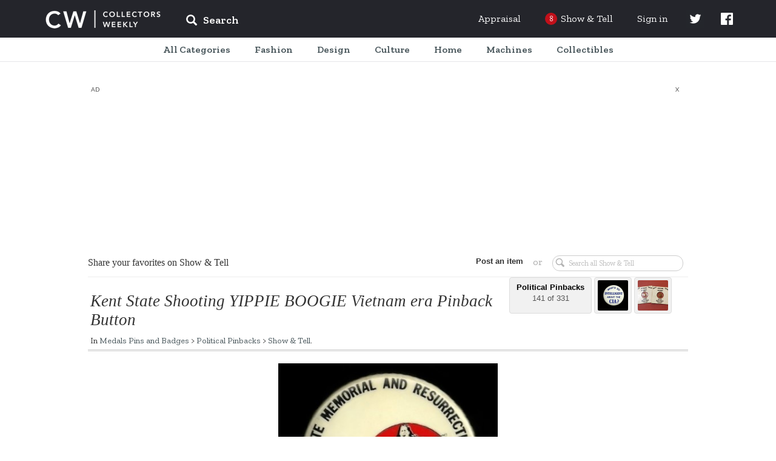

--- FILE ---
content_type: text/html; charset=UTF-8
request_url: https://www.collectorsweekly.com/stories/230117-kent-state-shooting-yippie-boogie-vietna
body_size: 37311
content:
<!DOCTYPE html>
<html lang="en">
	<head>
					<meta name="description" content="Shop for&amp;mdash;and learn&amp;mdash;about vintage and antiques. Browse the best of eBay, connect with other collectors, and explore the history behind your favorite finds.">
<meta charset="UTF-8">
<link rel="shortcut icon" href="/favicon.ico" />
<title>Kent State Shooting YIPPIE BOOGIE Vietnam era Pinback Button | Collectors Weekly</title>

<meta name="viewport" content="user-scalable=no, initial-scale=1.0, maximum-scale=1.0, width=device-width">

	<link href="https://fonts.googleapis.com/css?family=Zilla+Slab:ital,wght@0,400;0,500;0,600;1,400;1,500;1,600" rel="stylesheet" type="text/css" />
	<link href="https://fonts.googleapis.com/icon?family=Material+Icons" rel="stylesheet" type="text/css" />
	<link href="https://maxcdn.bootstrapcdn.com/bootstrap/3.3.7/css/bootstrap.min.css" rel="stylesheet" type="text/css" />
	<link href="https://maxcdn.bootstrapcdn.com/bootstrap/3.3.7/css/bootstrap-theme.min.css" rel="stylesheet" type="text/css" />
	<link href="https://cdn.jsdelivr.net/npm/slick-carousel@1.8.1/slick/slick.css" rel="stylesheet" type="text/css" />
	<link href="/assets/css/core/index.g2VaDs.css" rel="stylesheet" type="text/css" />
	<link href="/assets/css/layout/index.g2VaDs.css" rel="stylesheet" type="text/css" />
	<link href="/assets/css/style.g2VaDs.css" rel="stylesheet" type="text/css" />
	<link href="/assets/css/global/index.g2VaDs.css" rel="stylesheet" type="text/css" />



<script async="async" src="https://securepubads.g.doubleclick.net/tag/js/gpt.js"></script>
<script> window.googletag = window.googletag || {cmd: []};</script>

    <script async src="https://static.barnebys.sh/js/prebid3.19.0.js"></script>
<script async src="https://securepubads.g.doubleclick.net/tag/js/gpt.js"></script>

            <script async src="https://static.barnebys.sh/js/cwtag4.3.0.js" id="cwtag_context" value="stories"></script>
    

<script src="https://cdnjs.cloudflare.com/ajax/libs/mootools/1.6.0/mootools-core.js"></script>
<script src="https://cdnjs.cloudflare.com/ajax/libs/mootools-more/1.6.0/mootools-more.js"></script>
<script src="https://code.jquery.com/jquery-1.12.4.min.js" integrity="sha256-ZosEbRLbNQzLpnKIkEdrPv7lOy9C27hHQ+Xp8a4MxAQ=" crossorigin="anonymous"></script>
<script type="text/javascript" src="https://cdn.jsdelivr.net/npm/slick-carousel@1.8.1/slick/slick.min.js"></script>
<script src="https://cdnjs.cloudflare.com/ajax/libs/lodash.js/4.17.11/lodash.js"></script>
<script async src='https://www.google-analytics.com/analytics.js'></script>
<script src='https://www.google.com/recaptcha/api.js'></script>
<link href="https://fonts.googleapis.com/css?family=Raleway:400,600,700,800,900&display=swap" rel="stylesheet">
<script>
	CustomTracking = "";
	CWReady=[];
	window.ga=window.ga||function(){(ga.q=ga.q||[]).push(arguments)};ga.l=+new Date;

	// Dev
	// ga('create','UA-616452-7','auto');
	// Prod
	ga('create','UA-616452-6','auto');
	ga('set', 'dimension1', 'false');
    ga('set', 'anonymizeIp', true);
	if (CustomTracking === '') {
		ga('send','pageview');
	} else {
		ga('send','pageview', CustomTracking);
	}
	CW={"logged_in":"false","secure_home":"https:\/\/www.collectorsweekly.com\/"};

	window.analytics={track:function(){}}
	CWBaseVars = {
		defaultUberFamily: null,
		notificationConfig: {"shouldShowUpdatedPrivacyPolicyBanner":true},
		numTodayStories: 8,
		searchCategoriesList: {"Accessories":"\/accessories\/overview","Advertising":"\/advertising\/overview","Animals":"\/animals\/overview","Art Deco":"\/art-deco\/overview","Art Glass":"\/art-glass\/overview","Art Nouveau":"\/art-nouveau\/overview","Arts and Crafts":"\/arts-and-crafts\/overview","Asian":"\/asian\/overview","Bags":"\/bags\/overview","Baseball":"\/baseball\/overview","Basketball":"\/basketball\/overview","Books":"\/books\/overview","Bottles":"\/bottles\/overview","Breweriana":"\/breweriana\/overview","Cameras":"\/cameras\/overview","Cards":"\/cards\/overview","China and Dinnerware":"\/china-and-dinnerware\/overview","Christmas":"\/christmas\/overview","Classic Cars":"\/classic-cars\/overview","Clocks":"\/clocks\/overview","Coca-Cola":"\/coca-cola\/overview","Coin Operated":"\/coin-operated\/overview","Comic Books":"\/comic-books\/overview","Costume Jewelry":"\/costume-jewelry\/overview","Dolls":"\/dolls\/overview","Electronics":"\/electronics\/overview","Figurines":"\/figurines\/overview","Fine Art":"\/fine-art\/overview","Fine Jewelry":"\/fine-jewelry\/overview","Firefighting":"\/firefighting\/overview","Fishing":"\/fishing\/overview","Folk Art":"\/folk-art\/overview","Football":"\/football\/overview","Furniture":"\/furniture\/overview","Games":"\/games\/overview","Gemstones":"\/gemstones\/overview","Glassware":"\/glassware\/overview","Gold":"\/gold\/overview","Guitars":"\/guitars\/overview","Hats":"\/hats\/overview","Hockey":"\/hockey\/overview","Kitchen":"\/kitchen\/overview","Lamps":"\/lamps\/overview","Medals Pins and Badges":"\/medals-pins-and-badges\/overview","Mens Clothing":"\/mens-clothing\/overview","Mid-Century Modern":"\/mid-century-modern\/overview","Military and Wartime":"\/military-and-wartime\/overview","Model Cars":"\/model-cars\/overview","Model Trains":"\/model-trains\/overview","Motorcycles":"\/motorcycles\/overview","Movies":"\/movies\/overview","Music Memorabilia":"\/music-memorabilia\/overview","Musical Instruments":"\/musical-instruments\/overview","Native American":"\/native-american\/overview","Office":"\/office\/overview","Paper":"\/paper\/overview","Pens":"\/pens\/overview","Petroliana":"\/petroliana\/overview","Photographs":"\/photographs\/overview","Pocket Watches":"\/pocket-watches\/overview","Politics":"\/politics\/overview","Postcards":"\/postcards\/overview","Posters and Prints":"\/posters-and-prints\/overview","Pottery":"\/pottery\/overview","Radios":"\/radios\/overview","Railroadiana":"\/railroadiana\/overview","Records":"\/records\/overview","Rugs and Textiles":"\/rugs-and-textiles\/overview","Sewing":"\/sewing\/overview","Shoes":"\/shoes\/overview","Signs":"\/signs\/overview","Silver":"\/silver\/overview","Sporting Goods":"\/sporting-goods\/overview","Stamps":"\/stamps\/overview","Telephones":"\/telephones\/overview","Tobacciana":"\/tobacciana\/overview","Tools and Hardware":"\/tools-and-hardware\/overview","Toys":"\/toys\/overview","Tractors":"\/tractors\/overview","US Coins":"\/us-coins\/overview","US Paper Money":"\/us-paper-money\/overview","Victorian Era":"\/victorian-era\/overview","Womens Clothing":"\/womens-clothing\/overview","World Coins":"\/world-coins\/overview","Wristwatches":"\/wristwatches\/overview","10 Inch Vinyl Records":"\/records\/10-inch","12 String Guitars":"\/guitars\/12-string","1920s and 1930s Womens Clothing":"\/womens-clothing\/1920s-1930s","1940s and 1950s Mens Clothing":"\/mens-clothing\/1940s-1950s","1940s and 1950s Womens Clothing":"\/womens-clothing\/1940s-1950s","1960s Dresses":"\/womens-clothing\/1960s-dresses","1960s Mens Clothing":"\/mens-clothing\/1960s","1960s Womens Clothing":"\/womens-clothing\/1960s-clothing","1960s and 1970s Games":"\/games\/1970s","1970s Mens Clothing":"\/mens-clothing\/1970s","1980s Mens Clothing":"\/mens-clothing\/1980s","1980s Womens Clothing":"\/womens-clothing\/1980s-clothing","19th Century Unused US Stamps":"\/stamps\/19th-century-unused","19th Century Used US Stamps":"\/stamps\/19th-century-used","20th Century Unused US Stamps":"\/stamps\/20th-century-unused","20th Century Used US Stamps":"\/stamps\/20th-century-used","35mm Cameras":"\/cameras\/35mm-cameras","400-Day Clocks":"\/clocks\/400-day","45 Records":"\/records\/45s","78 Records":"\/records\/78s","7Up":"\/advertising\/7up","ABBA Memorabilia":"\/music-memorabilia\/abba","ACEO Artworks":"\/fine-art\/aceo","ACL Bottles":"\/bottles\/acl","Abu Ambassadeur Reels":"\/fishing\/abu-ambassadeur","Accordions":"\/musical-instruments\/accordions","Accutron Wristwatches":"\/wristwatches\/accutron","Acoustic-Electric Guitars":"\/guitars\/acoustic-electric","Action Figures":"\/toys\/action-figures","Adidas Shoes":"\/shoes\/adidas","Advertising Clocks":"\/clocks\/advertising","Advertising Mirrors":"\/advertising\/mirrors","Advertising Postcards":"\/postcards\/advertising","Advertising Posters":"\/posters-and-prints\/advertising","Advertising Premiums":"\/toys\/premiums","Advertising Thermometers":"\/advertising\/thermometers","Advertising Tins":"\/advertising\/tins","Agate":"\/gemstones\/agate","Agate Jewelry":"\/fine-jewelry\/agate","Air Jordans":"\/shoes\/air-jordans","Airmail Stamps":"\/stamps\/airmail","Aladdin Lamps":"\/lamps\/aladdin","Alarm Clocks":"\/clocks\/alarm","Alexandrite":"\/gemstones\/alexandrite","Alfred Hitchcock Memorabilia":"\/movies\/alfred-hitchcock","Alice Caviness":"\/costume-jewelry\/caviness","Alligator and Crocodile Bags":"\/bags\/alligator-and-crocodile","Amber":"\/gemstones\/amber","Amber Jewelry":"\/fine-jewelry\/amber","Ambrotypes":"\/photographs\/ambrotypes","American Art Glass":"\/art-glass\/american","American Art Pottery":"\/pottery\/american","American Basketball Association Memorabilia":"\/basketball\/aba","American Brilliant Cut Glass":"\/glassware\/american-brilliant-glass","American Buffalo Gold Coins":"\/us-coins\/american-buffalo-gold","American Eagle Gold Coins":"\/us-coins\/american-eagle-gold","American Eagle Silver Coins":"\/us-coins\/american-eagle-silver","American Flyer Model Trains":"\/model-trains\/american-flyer","American Girl Dolls":"\/dolls\/american-girl","American Motorcycle Parts":"\/motorcycles\/american-parts","Amethyst":"\/gemstones\/amethyst","Amethyst Jewelry":"\/fine-jewelry\/amethyst","Amplifiers":"\/electronics\/amplifiers","Anchor Hocking Glassware":"\/glassware\/anchor-hocking","Ancient Coins":"\/world-coins\/ancient","Ancient Greek Coins":"\/world-coins\/ancient-greek","Ancient Jewelry":"\/fine-jewelry\/ancient","Ancient Roman Coins":"\/world-coins\/ancient-roman","Andirons":"\/tools-and-hardware\/andirons","Andy Warhol":"\/fine-art\/andy-warhol","Angel Figurines":"\/christmas\/angels","Animal Folk Art Objects":"\/folk-art\/animals","Animation Cels":"\/movies\/animation-cels","Ansonia Clocks":"\/clocks\/ansonia","Anvils":"\/tools-and-hardware\/anvils","Aprons":"\/kitchen\/aprons","Aquamarine":"\/gemstones\/aquamarine","Aquamarine Jewelry":"\/fine-jewelry\/aquamarine","Arbogast Fishing Lures":"\/fishing\/arbogast","Arcade Games":"\/games\/arcade","Archie Comic Books":"\/comic-books\/archie","Architectural Antiques":"\/tools-and-hardware\/architectural","Archtop Guitars":"\/guitars\/archtop","Art Deco Bronze":"\/art-deco\/bronze","Art Deco Clocks":"\/clocks\/deco","Art Deco Costume Jewelry":"\/costume-jewelry\/art-deco","Art Deco Jewelry":"\/fine-jewelry\/art-deco","Art Deco Lamps":"\/lamps\/deco","Art Deco Pottery":"\/pottery\/art-deco","Art Deco Radios":"\/radios\/deco","Art Deco Wristwatches":"\/wristwatches\/art-deco","Art Glass Paperweights":"\/art-glass\/paperweights","Art Nouveau Costume Jewelry":"\/costume-jewelry\/art-nouveau","Art Nouveau Graphics":"\/art-nouveau\/graphics","Art Nouveau Jewelry":"\/fine-jewelry\/art-nouveau","Art Nouveau Metalwork":"\/art-nouveau\/metalwork","Art Nouveau Pottery":"\/pottery\/art-nouveau","Art Nouveau Silver":"\/silver\/art-nouveau-sterling","Art Photography":"\/fine-art\/photography","Art Posters":"\/posters-and-prints\/art","Art and Design Books":"\/books\/art","Artist Signed Postcards":"\/postcards\/artist-signed","Arts and Crafts Jewelry":"\/fine-jewelry\/arts-and-crafts","Ashtrays":"\/tobacciana\/ashtrays","Asian Amulets":"\/asian\/amulets","Asian Bowls":"\/asian\/bowls","Asian Furniture":"\/asian\/furniture","Asian Statues":"\/asian\/statues","Asian Tea Sets":"\/asian\/tea","Asian Vases":"\/asian\/vases","Atari Video Games":"\/games\/atari-video-games","Athearn Model Trains":"\/model-trains\/athearn","Atlanta Braves":"\/baseball\/atlanta-braves","Atwater Kent Radios":"\/radios\/atwater","Auction Catalogs":"\/books\/auction-catalogs","Audiophile Records":"\/records\/audiophile","Audrey Hepburn":"\/movies\/audrey-hepburn","Aurora Pens":"\/pens\/aurora","Australian Coins":"\/world-coins\/australian","Australian Stamps":"\/stamps\/australian","Austrian Costume Jewelry":"\/costume-jewelry\/austrian","Autographed Books":"\/books\/signed","Autoharps and Zithers":"\/musical-instruments\/autoharps-zithers","Automatic Electric Telephones":"\/telephones\/automatic-electric","Automobile Postcards":"\/postcards\/automobile-car","Automobile Signs":"\/signs\/automobile","Avengers Comic Books":"\/comic-books\/avengers","Aviation Memorabilia":"\/advertising\/aviation","Aviation Postcards":"\/postcards\/aviation","Avon Bottles":"\/bottles\/avon","Avon Jewelry":"\/costume-jewelry\/avon","Axes and Hatchets":"\/tools-and-hardware\/axes-hatchets","BMW Motorcycles":"\/motorcycles\/bmw","BSA Motorcycles":"\/motorcycles\/bsa","Babe Ruth Memorabilia":"\/baseball\/babe-ruth","Baccarat Art Glass":"\/art-glass\/baccarat","Backgammon Sets":"\/games\/backgammon","Backpacks":"\/bags\/backpacks","Bagley Fishing Tackle":"\/fishing\/bagley","Bakelite Jewelry":"\/costume-jewelry\/bakelite","Bakelite and Catalin Radios":"\/radios\/catalin-bakelite","Ball Jars":"\/bottles\/ball-jars","Ball-Jointed Dolls":"\/dolls\/ball-jointed","Ballpoint Pens":"\/pens\/ballpoint","Bandai":"\/model-cars\/bandai","Banjo Clocks":"\/clocks\/banjo","Banjos":"\/musical-instruments\/banjos","Banksy":"\/fine-art\/banksy","Bar Statues":"\/breweriana\/bar-statues","Barber Dimes":"\/us-coins\/barber-dimes","Barber Half Dollar Coins":"\/us-coins\/barber-half-dollars","Barber Quarters":"\/us-coins\/barber-quarters","Barbie Dolls":"\/dolls\/barbie","Barbie Houses and Furniture":"\/dolls\/barbie-houses-furniture","Barbie Outfits":"\/dolls\/barbie-outfits","Barometers":"\/tools-and-hardware\/barometers","Barry Bonds":"\/baseball\/barry-bonds","Barware":"\/kitchen\/barware","Baseball Autographs":"\/baseball\/autographs","Baseball Bats":"\/baseball\/bats","Baseball Bobbleheads and Nodders":"\/baseball\/bobbleheads-nodders","Baseball Caps":"\/baseball\/caps","Baseball Cards":"\/baseball\/cards","Baseball Gloves":"\/baseball\/gloves","Baseball Jerseys":"\/baseball\/jerseys","Baseball Pennants":"\/baseball\/pennants","Baseball Photos":"\/baseball\/photos","Baseball Programs":"\/baseball\/programs","Basketball Autographs":"\/basketball\/autographs","Basketball Cards":"\/basketball\/cards","Basketball Jerseys":"\/basketball\/jerseys","Baskets":"\/furniture\/baskets","Bass Guitars":"\/guitars\/bass","Batman Action Figures":"\/toys\/batman","Batman Comics":"\/comic-books\/batman","Battery Operated Toys":"\/toys\/battery-operated","Baume et Mercier Watches":"\/wristwatches\/baume-et-mercier","Bead Jewelry":"\/costume-jewelry\/beads","Beanie Caps":"\/hats\/beanie","Beatles Memorabilia":"\/music-memorabilia\/beatles","Beatles Records":"\/records\/beatles","Bedspreads":"\/rugs-and-textiles\/bedspreads","Beer Bottles":"\/bottles\/beer","Beer Cans":"\/breweriana\/cans","Beer Clocks":"\/breweriana\/beer-clocks","Beer Coasters":"\/breweriana\/coasters","Beer Glasses":"\/breweriana\/beer-glasses","Beer Labels":"\/breweriana\/labels","Beer Signs":"\/signs\/beer","Beer Steins":"\/breweriana\/steins","Beer Tap Knobs":"\/breweriana\/tap-knobs","Beer Trays":"\/breweriana\/trays","Belleek China":"\/china-and-dinnerware\/belleek","Belt Buckles":"\/accessories\/belt-buckles","Belts":"\/accessories\/belts","Benches and Stools":"\/furniture\/benches-stools","Bennington Pottery":"\/china-and-dinnerware\/-bennington","Benrus Wristwatches":"\/wristwatches\/benrus","Bibles":"\/books\/bibles","Bicycles":"\/sporting-goods\/bicycles","Billiards":"\/games\/billiards","Binoculars":"\/tools-and-hardware\/binoculars","Biographies and Memoirs":"\/books\/biographies-memoirs","Bird Cages":"\/furniture\/bird-cages","Birthday Cards":"\/cards\/birthday","Birthday Postcards":"\/postcards\/birthday","Bisque Dolls":"\/dolls\/bisque","Bitters Bottles":"\/bottles\/bitters","Black Memorabilia":"\/advertising\/black-memorabilia","Black and Decker":"\/tools-and-hardware\/black-decker","Blankets":"\/rugs-and-textiles\/blankets","Blatz":"\/breweriana\/blatz","Blenko Art Glass":"\/art-glass\/blenko","Blouses":"\/womens-clothing\/blouses","Blue Note Records":"\/records\/blue-note","Blues Records":"\/records\/blues","Blythe Dolls":"\/dolls\/blythe","Board Games":"\/games\/board-games","Boat and Ship Postcards":"\/postcards\/boat-ship-sailing","Bob Dylan Records":"\/records\/bob-dylan","Bobby Orr Memorabilia":"\/hockey\/bobby-orr","Bogoff Jewelry":"\/costume-jewelry\/bogoff","Bohemian Art Glass":"\/art-glass\/bohemian","Bolo Ties":"\/accessories\/bolo-ties","Bomber Fishing Tackle":"\/fishing\/bomber","Bonney Tools":"\/tools-and-hardware\/bonney","Bookends":"\/books\/bookends","Bookmarks":"\/books\/bookmarks","Bookplates":"\/books\/bookplates","Boomboxes":"\/electronics\/boomboxes","Boston Celtics Memorabilia":"\/basketball\/boston-celtics","Boston Red Sox Memorabilia":"\/baseball\/boston-red-sox","Boston and Sandwich Glass":"\/glassware\/boston-sandwich","Bottega Veneta Bags":"\/bags\/bottega-veneta","Bottle Caps":"\/bottles\/caps","Bottle Openers":"\/kitchen\/bottle-openers","Bottle Whimseys":"\/folk-art\/bottle-whimseys","Boucher Jewelry":"\/costume-jewelry\/boucher","Bowling":"\/sporting-goods\/bowling","Bowls":"\/kitchen\/bowls","Bowman Baseball Cards":"\/baseball\/bowman","Box Cameras":"\/cameras\/box-cameras","Boxed Record Sets":"\/records\/boxed-sets","Boxes":"\/furniture\/boxes","Boy Scout Collectibles":"\/sporting-goods\/boy-scouts","Boy Scout Patches":"\/medals-pins-and-badges\/boy-scout-patches","Bracelets":"\/fine-jewelry\/bracelets","Brass Model Trains":"\/model-trains\/brass","Breitling Wristwatches":"\/wristwatches\/breitling","Briefcases":"\/bags\/briefcases","Britains Toy Soldiers":"\/toys\/britains-toy-soldiers","British Art Glass":"\/art-glass\/british","British Cars":"\/classic-cars\/british","British Coins":"\/world-coins\/british","British Stamps":"\/stamps\/british","British and European Motorcycle Parts":"\/motorcycles\/british-and-european-parts","Brochures":"\/paper\/brochures","Bronze Age Comic Books":"\/comic-books\/bronze-age","Brooches":"\/fine-jewelry\/pins-brooches","Brooklyn Nets":"\/basketball\/brooklyn-nets","Brushes and Combs":"\/accessories\/brushes-and-combs","Buddy L Vehicles":"\/model-cars\/buddy-l","Budweiser":"\/breweriana\/budweiser","Buffalo Nickels":"\/us-coins\/buffalo-nickels","Building and Paint Signs":"\/signs\/building-and-paint","Bulova Wristwatches":"\/wristwatches\/bulova","Bust Dimes":"\/us-coins\/bust-dimes","Bust Quarters":"\/us-coins\/bust-quarters","Butterflies":"\/animals\/butterflies","Buttons":"\/sewing\/buttons","CB Radios":"\/electronics\/cb-radios","Cabbage Patch Dolls":"\/dolls\/cabbage-patch","Cabinet Card Photographs":"\/photographs\/cabinet-cards","Cabinets":"\/furniture\/cabinets","Cabochon Costume Jewelry":"\/costume-jewelry\/cabochon","Cabooses":"\/model-trains\/cabooses","Cadillac":"\/classic-cars\/cadillac","Caftans":"\/womens-clothing\/caftans","Cake Stands":"\/kitchen\/cake-stands","Calculators":"\/office\/calculators","Calendar Clocks":"\/clocks\/calendar","Calendars":"\/paper\/calendars","California Postcards":"\/postcards\/california","California Pottery":"\/pottery\/california","Cambridge Glass":"\/glassware\/cambridge","Cameos":"\/fine-jewelry\/cameos","Camera Accessories":"\/cameras\/accessories","Camping Lanterns":"\/sporting-goods\/camping-lanterns","Camrose & Kross":"\/costume-jewelry\/camrose-kross","Canadian Coins":"\/world-coins\/canadian","Canadian Stamps":"\/stamps\/canadian","Candlestick Telephones":"\/telephones\/candlestick","Candlesticks and Candelabra":"\/lamps\/candlesticks","Candy Containers":"\/advertising\/candy-containers","Candy Dishes":"\/kitchen\/candy-dishes","Canes and Walking Sticks":"\/accessories\/canes-walking-sticks","Cap Guns":"\/toys\/cap-guns","Capodimonte Figurines":"\/figurines\/capodimonte","Car Badges":"\/medals-pins-and-badges\/car-badges","Car Manuals":"\/classic-cars\/manuals","Cardboard Signs":"\/signs\/cardboard","Carl Yastrzemski Memorabilia":"\/baseball\/carl-yastrzemski","Carnival Glass":"\/glassware\/carnival-glass","Carriage Clocks":"\/clocks\/carriage","Cartes-De-Visite":"\/photographs\/cdvs","Cartier Watches":"\/wristwatches\/cartier","Cash Registers":"\/coin-operated\/cash-registers","Casino Tokens":"\/us-coins\/casino-tokens","Casio Wristwatches":"\/wristwatches\/casio","Cassette Decks":"\/electronics\/cassette-decks","Cassette Tapes":"\/records\/cassette-tapes","Cast Iron Model Cars":"\/model-cars\/cast-iron","Cat Postcards":"\/postcards\/cats","Catalogs":"\/books\/catalogs","Cathedral Radios":"\/radios\/cathedral","Cats":"\/animals\/cats","Celebrity Dolls":"\/dolls\/celebrity","Celluloid Jewelry":"\/costume-jewelry\/celluloid","Ceramic Tiles":"\/pottery\/decorative-tiles","Cereal Premiums":"\/advertising\/cereal-premiums","Chairs":"\/furniture\/chairs","Chalkware":"\/figurines\/chalkware","Challenge Coins":"\/us-coins\/challenge-coins","Chandeliers":"\/lamps\/chandeliers","Chanel Bags":"\/bags\/chanel","Chanel Clothing":"\/womens-clothing\/chanel","Chanel Costume Jewelry":"\/costume-jewelry\/chanel","Character Wristwatches":"\/wristwatches\/character","Charles Barkley Memorabilia":"\/basketball\/charles-barkley","Charms and Charm Bracelets":"\/fine-jewelry\/charms","Chatelaines":"\/accessories\/chatelaines","Chauffeur Badges":"\/medals-pins-and-badges\/chauffeur-badges","Chess Sets":"\/games\/chess","Chevrolet Bel Air":"\/classic-cars\/chevy-bel-air","Chevrolet Camaro":"\/classic-cars\/chevy-camaro","Chevrolet Cars":"\/classic-cars\/chevy","Chevrolet Chevelle":"\/classic-cars\/chevy-chevelle","Chevrolet Corvette":"\/classic-cars\/chevy-corvette","Chevrolet Impala":"\/classic-cars\/chevy-impala","Chevrolet Malibu":"\/classic-cars\/chevy-malibu","Chevrolet Nova":"\/classic-cars\/chevy-nova","Chicago Bulls Memorabilia":"\/basketball\/chicago-bulls","Chicago Cubs":"\/baseball\/chicago-cubs","Chicago Postcards":"\/postcards\/chicago","Childrens Books":"\/books\/childrens","Chiming Clocks":"\/clocks\/chiming","China Dolls":"\/dolls\/china","Chinese Antiques":"\/asian\/chinese","Chinese Boxes":"\/asian\/chinese-boxes","Chinese Censers":"\/asian\/chinese-censers","Chinese Clothing and Textiles":"\/asian\/chinese-clothing-and-textiles","Chinese Coins":"\/world-coins\/chinese","Chinese Jewelry":"\/asian\/chinese-jewelry","Chinese Plates":"\/asian\/chinese-plates","Chinese Postcards":"\/postcards\/china","Chinese Pottery":"\/asian\/chinese-pottery","Chinese Silver":"\/silver\/chinese","Chinese Stamps":"\/stamps\/chinese","Chisels":"\/tools-and-hardware\/chisels","Chloe Bags":"\/bags\/chloe","Christian Dior Bags":"\/bags\/christian-dior","Christian Dior Clothing":"\/womens-clothing\/christian-dior","Christian Louboutin Shoes":"\/shoes\/christian-louboutin","Christmas Albums":"\/christmas\/records","Christmas Bells":"\/christmas\/bells","Christmas Cards":"\/cards\/christmas","Christmas Catalogs":"\/christmas\/catalogs","Christmas Elves":"\/christmas\/elves","Christmas Figurines":"\/christmas\/figurines","Christmas Glass and Crystal":"\/christmas\/glass","Christmas Houses, Villages, and Putz":"\/christmas\/putz","Christmas Jewelry":"\/costume-jewelry\/christmas","Christmas Lights":"\/christmas\/lights","Christmas Nutcrackers":"\/christmas\/nutcrackers","Christmas Ornaments":"\/christmas\/ornaments","Christmas Plates":"\/christmas\/plates","Christmas Postcards":"\/postcards\/christmas","Christmas Reindeer":"\/christmas\/reindeer","Christmas Tree Stands":"\/christmas\/tree-stands","Christmas Tree Toppers":"\/christmas\/tree-toppers","Christmas Trees":"\/christmas\/trees","Christmas Wreaths":"\/christmas\/wreaths","Christopher Radko Ornaments":"\/christmas\/christopher-radko","Chronograph Watches":"\/wristwatches\/chronograph","Chuck Sperry":"\/posters-and-prints\/chuck-sperry","Cigar Box Labels":"\/tobacciana\/cigar-box-labels","Cigar Boxes":"\/tobacciana\/cigar-boxes","Cigar Cutters":"\/tobacciana\/cigar-cutters","Cigar and Cigarette Lighters":"\/tobacciana\/cigarette-lighters","Cigarette Cases":"\/tobacciana\/cigarette-cases","Cinderella Stamps":"\/stamps\/cinderellas","Ciner Jewelry":"\/costume-jewelry\/ciner","Cinnabar":"\/asian\/cinnabar","Circus Memorabilia":"\/advertising\/circus","Circus Posters and Ephemera":"\/posters-and-prints\/circus","Citizen Wristwatches":"\/wristwatches\/citizen","Citrine":"\/gemstones\/citrine","Civil Rights":"\/politics\/civil-rights-movement","Civil War":"\/military-and-wartime\/civil-war","Civil War Tokens":"\/military-and-wartime\/civil-war-tokens","Clarice Cliff Pottery":"\/pottery\/clarice-cliff","Clarinets":"\/musical-instruments\/clarinets","Classical Guitars":"\/guitars\/classical","Classical Records":"\/records\/classical","Classics Illustrated Comic Books":"\/comic-books\/classics-illustrated","Cleveland Cavaliers":"\/basketball\/cavaliers","Cleveland Indians Memorabilia":"\/baseball\/cleveland-indians","Cloche and Flapper Hats":"\/hats\/cloche-and-flapper","Clock Parts and Tools":"\/clocks\/parts-tools","Cloisonne":"\/asian\/cloisonne","Cloth Dolls":"\/dolls\/cloth","Clothing and Housewares Signs":"\/signs\/housewares","Clutches":"\/bags\/clutches","Coach Bags":"\/bags\/coach","Cocktail Dresses":"\/womens-clothing\/cocktail-dresses","Coffee Collectibles":"\/kitchen\/coffee","Coffee Tables":"\/furniture\/coffee-tables","Coin Silver":"\/silver\/coin","Coke Bottles":"\/coca-cola\/bottles","Coke Calendars":"\/coca-cola\/calendars","Coke Carriers":"\/coca-cola\/carriers","Coke Christmas Items":"\/coca-cola\/christmas","Coke Clocks":"\/coca-cola\/clocks","Coke Coolers":"\/coca-cola\/coolers","Coke Machines":"\/coca-cola\/machines","Coke Signs":"\/coca-cola\/signs","Coke Thermometers":"\/coca-cola\/thermometers","Coke Trays":"\/coca-cola\/trays","Cola and Pop Bottles":"\/bottles\/cola","Collars":"\/accessories\/collars","Collectors Books":"\/books\/collectors","Colonial and Continental Currency":"\/us-paper-money\/colonial","Colored Vinyl Records":"\/records\/colored-vinyl","Comic Book Lots":"\/comic-books\/lots","Comic Pinbacks":"\/medals-pins-and-badges\/comic-pinbacks","Comic Postcards":"\/postcards\/comic","Compact Discs or CDs":"\/records\/cds","Compacts":"\/accessories\/compacts","Compasses":"\/tools-and-hardware\/compasses","Composition Dolls":"\/dolls\/composition","Computers":"\/electronics\/computers","Concert T-Shirts":"\/mens-clothing\/concert-shirts","Confederate Money":"\/us-paper-money\/confederate-money","Confederate Stamps":"\/stamps\/confederate","Console Radios":"\/radios\/console","Converse Shoes":"\/shoes\/converse","Cookbooks":"\/books\/cookbooks","Cookie Cutters":"\/kitchen\/cookie-cutters","Cookie Jars":"\/kitchen\/cookie-jars","Coolers":"\/advertising\/coolers","Copper Cookware":"\/kitchen\/copper","Copper Jewelry":"\/costume-jewelry\/copper","Coral Jewelry":"\/fine-jewelry\/coral","Corgi Model Cars":"\/model-cars\/corgi","Corkscrews":"\/kitchen\/corkscrews","Coro Jewelry":"\/costume-jewelry\/coro","Costume Bangles":"\/costume-jewelry\/bangles","Costume Bracelets":"\/costume-jewelry\/bracelets","Costume Brooches":"\/costume-jewelry\/pins-brooches","Costume Earrings":"\/costume-jewelry\/earrings","Costume Jewelry Lots":"\/costume-jewelry\/lots","Costume Jewelry Parure":"\/costume-jewelry\/parure","Costume Necklaces":"\/costume-jewelry\/necklaces","Costume Pendants":"\/costume-jewelry\/pendants","Costume Rings":"\/costume-jewelry\/rings","Country Music Records":"\/records\/country","Cowboy Boots":"\/shoes\/cowboy-boots","Cows":"\/animals\/cows","Craftsman Tools":"\/tools-and-hardware\/craftsman","Cranberry Glass":"\/glassware\/cranberry","Crate Labels":"\/advertising\/crate-labels","Creek Chub Fishing Tackle":"\/fishing\/creek-chub","Creels":"\/fishing\/creels-and-fishing-baskets","Cribbage Sets":"\/games\/cribbage","Crochet":"\/rugs-and-textiles\/crochet","Crocheting and Knitting Patterns":"\/sewing\/crocheting-and-knitting-patterns","Croquet":"\/games\/croquet","Crosley Radios":"\/radios\/crosley","Cross Pens":"\/pens\/cross","Crystal Jewelry":"\/costume-jewelry\/crystal","Cuckoo Clocks":"\/clocks\/cuckoo","Cuff Bracelets":"\/fine-jewelry\/cuff-bracelets","Cufflinks":"\/fine-jewelry\/cufflinks","Cut Glass":"\/glassware\/cut-glass","Cylinder Records":"\/records\/cylinder","Cymbals":"\/musical-instruments\/cymbals","Czech and Bohemian Jewelry":"\/costume-jewelry\/czech-bohemian","DC Comic Books":"\/comic-books\/dc","Daguerreotypes":"\/photographs\/daguerreotypes","Dallas Mavericks Memorabilia":"\/basketball\/dallas-mavericks","Damascene Jewelry":"\/costume-jewelry\/damascene","Dan Marino Memorabilia":"\/football\/dan-marino","Danelectro":"\/guitars\/danelectro","Danish Modern Furniture":"\/furniture\/danish","Daum Art Glass":"\/art-glass\/daum","David Bowie Memorabilia":"\/music-memorabilia\/david-bowie","David Yurman Jewelry":"\/fine-jewelry\/david-yurman","DeLizza & Elster":"\/costume-jewelry\/delizza-elster","Dealer Promo Cars":"\/model-cars\/dealer-promo","Decanters":"\/bottles\/decanters","Delft Pottery":"\/pottery\/delft","Denim Jackets":"\/mens-clothing\/denim-jackets","Dennis Rodman Memorabilia":"\/basketball\/dennis-rodman","Denver Nuggets":"\/basketball\/denver-nuggets","Depression Glass":"\/glassware\/depression-glass","Derby Hats":"\/hats\/derby-hats","Designer Signed Jewelry":"\/fine-jewelry\/designer-signed","Designer Ties":"\/accessories\/designer-ties","Desks":"\/furniture\/desks","Detroit Tigers Memorabilia":"\/baseball\/detroit-tigers","Dia de los Muertos":"\/folk-art\/dia-de-los-muertos","Diamond Jewelry":"\/fine-jewelry\/diamonds","Diamond Rings":"\/fine-jewelry\/diamond-rings","Diamonds":"\/gemstones\/diamonds","Dictionaries":"\/books\/dictionaries","Diecast Model Cars":"\/model-cars\/diecast","Dining Chairs":"\/furniture\/dining-chairs","Dinky Model Cars":"\/model-cars\/dinky","Dip Pens":"\/pens\/dip","Disco Records":"\/records\/disco","Disney Collectibles":"\/advertising\/disney","Disney Pins":"\/medals-pins-and-badges\/disney-pins","Dive Watches":"\/wristwatches\/dive","Documents":"\/paper\/documents","Dodgers Memorabilia":"\/baseball\/dodgers","Dog Postcards":"\/postcards\/dogs","Dogs":"\/animals\/dogs","Dollhouse Furniture and Accessories":"\/dolls\/dollhouse-furniture","Dollhouses":"\/dolls\/dollhouses","Dolphins":"\/animals\/dolphins","Dooney and Bourke Bags":"\/bags\/dooney-bourke","Door Knobs":"\/tools-and-hardware\/door-knobs","Door Knockers":"\/tools-and-hardware\/door-knockers","Door Pushes And Pulls":"\/signs\/door-pushes","Doors Records":"\/records\/doors","Doorstops":"\/tools-and-hardware\/doorstops","Doxa Watches":"\/wristwatches\/doxa","Dr Pepper":"\/advertising\/dr-pepper","Dragonflies":"\/animals\/dragonflies","Dragons":"\/asian\/dragons","Draw Knives":"\/tools-and-hardware\/draw-knives","Drawer Pulls and Handles":"\/tools-and-hardware\/drawer-pulls-handles","Drawings":"\/fine-art\/drawings","Dresden Figurines":"\/figurines\/dresden","Dress, Fur, and Shoe Clips":"\/costume-jewelry\/dress-fur-clips","Dressers":"\/furniture\/dressers","Dresses":"\/womens-clothing\/womens-dresses","Drills":"\/tools-and-hardware\/drills","Drum Kits":"\/musical-instruments\/drum-kits","Duck Decoys":"\/folk-art\/decoys","Duffle Bags":"\/bags\/duffle-bags","Dugan Glass":"\/glassware\/dugan","Dungeons & Dragons":"\/games\/dungeons-and-dragons","Dutch Ovens":"\/kitchen\/dutch-ovens","EP Records":"\/records\/eps","ESP Guitars":"\/guitars\/esp","Eames Chairs":"\/furniture\/eames-chairs","Early American Pattern Glass":"\/glassware\/pattern-glass","Early Commemorative US Coins":"\/us-coins\/early-commemorative","Earrings":"\/fine-jewelry\/earrings","Easter Collectibles":"\/advertising\/easter","Easter Postcards":"\/postcards\/easter","Edwardian Era Clothing":"\/womens-clothing\/edwardian","Egyptian Revival Jewelry":"\/costume-jewelry\/egyptian","Eight-Track Players":"\/electronics\/eight-track-players","Eight-Track Tapes":"\/records\/eight-track-tapes","Eisenberg Jewelry":"\/costume-jewelry\/eisenberg","Eisenhower Dollar Coins":"\/us-coins\/eisenhower","Electric Clocks":"\/clocks\/electric","Electric Fans":"\/tools-and-hardware\/electric-fans","Electric Guitars":"\/guitars\/electric","Elegant Glass":"\/glassware\/elegant-glass","Elephants":"\/animals\/elephants","Elgin Pocket Watches":"\/pocket-watches\/elgin","Elgin Wristwatches":"\/wristwatches\/elgin","Elton John Memorabilia":"\/music-memorabilia\/elton-john","Elvis Presley Memorabilia":"\/music-memorabilia\/elvis-presley-memorabilia","Elvis Presley Records":"\/records\/elvis","Embroidery":"\/rugs-and-textiles\/embroidery","Emerald Jewelry":"\/fine-jewelry\/emeralds","Emeralds":"\/gemstones\/emeralds","Emerson Radios":"\/radios\/emerson","Emilio Pucci":"\/womens-clothing\/pucci","Enamel Costume Jewelry":"\/costume-jewelry\/enamel","Enamel Jewelry":"\/fine-jewelry\/enamel","Enamelware":"\/kitchen\/enamelware","Engagement Rings":"\/fine-jewelry\/engagement-rings","English Silver":"\/silver\/english","Epergnes":"\/art-glass\/epergne","Epiphone Guitars":"\/guitars\/epiphone","Erector Sets":"\/toys\/erector-sets","Ericofon Telephones":"\/telephones\/ericofon","Errors Freaks and Oddities":"\/stamps\/errors-freaks-oddities","Eskimo, Inuit, and Tlingit Objects":"\/native-american\/eskimo","Esso Oil":"\/petroliana\/esso","Etchings":"\/posters-and-prints\/etchings","Ethnic Jewelry":"\/fine-jewelry\/ethnic-regional","European Art Pottery":"\/pottery\/european","European Coins":"\/world-coins\/european","Eyeglasses":"\/accessories\/eyeglasses","Fabric":"\/sewing\/fabric","Fairy Lamps":"\/lamps\/fairy","Fantastic Four Comics":"\/comic-books\/fantastic-four","Farm Signs":"\/signs\/farm","Farm Tools":"\/tools-and-hardware\/farm","Farmall Tractors":"\/tractors\/farmall","Fat Lava Pottery":"\/pottery\/fat-lava","Federal Reserve Notes":"\/us-paper-money\/federal-reserve","Fedoras":"\/hats\/fedoras","Feedsack Fabric":"\/rugs-and-textiles\/feedsack-fabric","Fender Guitars":"\/guitars\/fender","Fendi Bags":"\/bags\/fendi","Fenton Figurines":"\/figurines\/fenton","Fenton Glass":"\/glassware\/fenton-glass","Ferrari Cars":"\/classic-cars\/ferrari","Fiesta Dinnerware":"\/china-and-dinnerware\/fiesta","Fire Badges":"\/firefighting\/badges","Fire Extinguishers":"\/firefighting\/extinguishers","Fire Helmets":"\/firefighting\/helmets","Fire Patches":"\/medals-pins-and-badges\/firefighting-patches","Fire Trucks":"\/firefighting\/trucks","First Edition Books":"\/books\/first-editions","Fish and Game Patches and Pinbacks":"\/medals-pins-and-badges\/fish-game","Fisher Price Toys":"\/toys\/fisher-price","Fishing Decoys":"\/fishing\/decoys","Fishing Flies":"\/fishing\/flies","Fishing Floats and Bobbers":"\/fishing\/floats","Fishing Lures":"\/fishing\/lures","Fishing Reels":"\/fishing\/reels","Fishing Rods":"\/fishing\/rods","Fishing and Hunting Licenses":"\/fishing\/licenses","Fixed Blade Knives":"\/tools-and-hardware\/fixed-blade-knives","Flags":"\/military-and-wartime\/flags","Flamingos":"\/animals\/flamingos","Flashlights":"\/tools-and-hardware\/flashlights","Flasks":"\/bottles\/flasks","Flat Top Guitars":"\/guitars\/flat-top","Flats":"\/shoes\/flats","Fleer Baseball Cards":"\/baseball\/fleer","Floor Lamps":"\/lamps\/floor","Florenza Jewelry":"\/costume-jewelry\/florenza","Florida Postcards":"\/postcards\/florida","Flow Blue China":"\/china-and-dinnerware\/flow-blue","Flutes":"\/musical-instruments\/flutes","Fly Fishing Reels":"\/fishing\/fly-reels","Fly Fishing Rods":"\/fishing\/fly-rods","Flying Eagle Cents":"\/us-coins\/flying-eagle-cents","Folk Art Paintings":"\/folk-art\/paintings","Folk Records":"\/records\/folk","Foo Dogs and Lions":"\/asian\/foo-dogs-and-lions","Food Signs":"\/signs\/food","Football Action Figures":"\/football\/action-figures","Football Cards":"\/football\/cards","Football Helmets":"\/football\/helmets","Football Jerseys":"\/football\/jerseys","Football Rings":"\/football\/rings","Football Tickets":"\/football\/tickets","Ford Cars":"\/classic-cars\/ford","Ford Fairlane":"\/classic-cars\/ford-fairlane","Ford Galaxie":"\/classic-cars\/ford-galaxie","Ford Model A":"\/classic-cars\/ford-model-a","Ford Model T":"\/classic-cars\/ford-model-t","Ford Mustang":"\/classic-cars\/ford-mustang","Ford Thunderbird":"\/classic-cars\/ford-thunderbird","Ford Tractors":"\/tractors\/ford","Fossils":"\/animals\/fossils","Fostoria Glass":"\/glassware\/fostoria-glass","Fountain Pens":"\/pens\/fountain","Franciscan Dinnerware":"\/china-and-dinnerware\/franciscan","Frank Lloyd Wright":"\/arts-and-crafts\/frank-lloyd-wright","Frank Sinatra Memorabilia":"\/music-memorabilia\/frank-sinatra","Franklin Half Dollars":"\/us-coins\/franklin-half-dollars","Frankoma Pottery":"\/pottery\/frankoma","Fraternal Medals":"\/medals-pins-and-badges\/fraternal-medals","Fraternal Pins":"\/medals-pins-and-badges\/fraternal-pins","Fraternal Rings":"\/fine-jewelry\/fraternal-rings","Fraternal Tokens":"\/us-coins\/fraternal-tokens","French Art Glass":"\/art-glass\/french","French Clocks":"\/clocks\/french","French Coins":"\/world-coins\/french","French Dolls":"\/dolls\/french","French Silver":"\/silver\/french","French Stamps":"\/stamps\/french","French Style Furniture":"\/furniture\/french","Friction Toys":"\/toys\/friction","Frisbees":"\/sporting-goods\/frisbees","Frogs":"\/animals\/frogs","Fruit Jars":"\/bottles\/fruit-jars","Funk Records":"\/records\/funk","Funko Pop Figures":"\/toys\/funko","Fur Coats":"\/womens-clothing\/fur-coats","G Scale Trains":"\/model-trains\/gscale","G.I. Joe":"\/toys\/gi-joe","Game Used Baseball Items":"\/baseball\/game-used","Game Used Hockey Items":"\/hockey\/game-used","Garage 45s":"\/records\/garage-45s","Garbage Pail Kids":"\/cards\/garbage-pail-kids","Garnet Jewelry":"\/fine-jewelry\/garnets","Garnets":"\/gemstones\/garnet","Gas Pump Globes":"\/petroliana\/globes","Gas Pumps":"\/petroliana\/pumps","Gas, Oil, and Service Signs":"\/signs\/gas-and-service","Georg Jensen Jewelry":"\/fine-jewelry\/georg-jensen","Georg Jensen Silver":"\/silver\/georg-jensen","Georgian Jewelry":"\/fine-jewelry\/georgian","German Cars":"\/classic-cars\/german","German Coins":"\/world-coins\/german","German Dolls":"\/dolls\/german","German Stamps":"\/stamps\/german","German and Austrian Clocks":"\/clocks\/german-austrian","Ghostbusters":"\/movies\/ghostbusters","Giannis Antetokounmpo Memorabilia":"\/basketball\/giannis-antetokounmpo","Gibson Guitars":"\/guitars\/gibson","Gilbert Clocks":"\/clocks\/gilbert","Ginger Jars":"\/asian\/ginger-jars","Ginny Dolls":"\/dolls\/ginny","Giraffes":"\/animals\/giraffes","Girard Perregaux Watches":"\/wristwatches\/girard-perregaux","Girl Scout Collectibles":"\/sporting-goods\/girl-scouts","Girlie Magazines":"\/paper\/girlie-magazines","Givenchy Jewelry and Accessories":"\/costume-jewelry\/givenchy","Glass Jewelry":"\/costume-jewelry\/glass","Globes":"\/office\/globes","Gloves":"\/accessories\/gloves","Godzilla":"\/toys\/godzilla","Gold Bars":"\/gold\/bars","Gold Bracelets":"\/gold\/bracelets","Gold Chains":"\/gold\/chains","Gold Costume Jewelry":"\/costume-jewelry\/gold","Gold Nuggets":"\/gold\/nuggets","Gold Pens":"\/pens\/gold","Gold Rings":"\/gold\/rings","Gold Wristwatches":"\/wristwatches\/gold","Golden Age Comic Books":"\/comic-books\/golden-age","Golden State Warriors Memorabilia":"\/basketball\/warriors","Golf Balls":"\/sporting-goods\/golf-balls","Golf Clubs":"\/sporting-goods\/golf-clubs","Gordie Howe Memorabilia":"\/hockey\/gordie-howe","Gorham Silver":"\/silver\/gorham","Gowns":"\/womens-clothing\/gowns","Grandfather Clocks":"\/clocks\/grandfather","Graniteware":"\/kitchen\/graniteware","Grateful Dead Memorabilia":"\/music-memorabilia\/grateful-dead","Green Bay Packers Memorabilia":"\/football\/green-bay-packers","Green Lantern Comics":"\/comic-books\/green-lantern","Greeting Cards":"\/cards\/greeting-cards","Gretsch Guitars":"\/guitars\/gretsch","Griswold":"\/kitchen\/griswold","Gruen Wristwatches":"\/wristwatches\/gruen","Gucci Bags":"\/bags\/gucci","Gucci Clothing":"\/womens-clothing\/gucci","Gucci Wristwatches":"\/wristwatches\/gucci","Guild Guitars":"\/guitars\/guild","Guilloche Jewelry":"\/fine-jewelry\/guilloche","Guitar Amplifiers":"\/guitars\/amplifiers","Guitar Effects Pedals":"\/guitars\/effects-pedals","Gulf Oil":"\/petroliana\/gulf","Gumball Machines":"\/coin-operated\/gumball-machines","HO Scale Model Railroad Structures":"\/model-trains\/hoscale-structures","HO Scale Model Trains":"\/model-trains\/hoscale","Haeger":"\/pottery\/haeger","Half Cents":"\/us-coins\/half-cents","Hallmark Cards":"\/cards\/hallmark","Halloween":"\/advertising\/halloween","Halloween Postcards":"\/postcards\/halloween","Ham Radios":"\/electronics\/ham-radios","Hamilton Pocket Watches":"\/pocket-watches\/hamilton","Hamilton and Illinois Wristwatches":"\/wristwatches\/hamilton-illinois","Hammers":"\/tools-and-hardware\/hammers","Hamms Beer Memorabilia":"\/breweriana\/hamms","Hand Drums":"\/musical-instruments\/hand-drums","Hand Fans":"\/accessories\/hand-fans","Hand Mirrors":"\/accessories\/hand-mirrors","Handbags and Purses":"\/bags\/handbags-and-purses","Handel Lamps":"\/lamps\/handel","Handkerchiefs":"\/accessories\/handkerchiefs","Hanging Lamps":"\/lamps\/hanging","Hank Aaron Memorabilia":"\/baseball\/hank-aaron","Hard Plastic Dolls":"\/dolls\/hard-plastic","Hard Rock Cafe Pins":"\/medals-pins-and-badges\/hard-rock-cafe-pins","Hard Times Tokens":"\/us-coins\/hard-times-tokens","Harley-Davidson Motorcycles":"\/motorcycles\/harley-davidson","Harmonicas":"\/musical-instruments\/harmonicas","Harvey Comic Books":"\/comic-books\/harvey","Hasselblad Cameras":"\/cameras\/hasselblad","Hatpins":"\/fine-jewelry\/hatpins","Hattie Carnegie Jewelry":"\/costume-jewelry\/hattie-carnegie","Haviland China":"\/china-and-dinnerware\/haviland","Hawaiian Shirts":"\/mens-clothing\/hawaiian-shirts","Hawaiiana":"\/advertising\/hawaii","Hazel Atlas Glassware":"\/glassware\/hazel-atlas","Head Vases":"\/pottery\/head-vases","Heathkit":"\/electronics\/heathkit","Heddon Fishing Tackle":"\/fishing\/heddon","Heels":"\/shoes\/heels","Heisey Glass":"\/glassware\/heisey-glass","Herend Figurines":"\/figurines\/herend","Hermes Bags":"\/bags\/hermes","Hermes Scarves":"\/accessories\/hermes-scarves","Heuer Wristwatches":"\/wristwatches\/heuer","Hinges":"\/tools-and-hardware\/hinges","Hip Hop Records":"\/records\/hip-hop","History Books":"\/books\/history","Hobe Jewelry":"\/costume-jewelry\/hobe","Hobo Nickels":"\/us-coins\/hobo-nickels","Hockey Cards":"\/hockey\/cards","Hockey Jerseys":"\/hockey\/jerseys","Hockey Pucks":"\/hockey\/pucks","Hollycraft Jewelry":"\/costume-jewelry\/hollycraft","Holt-Howard Collectibles":"\/kitchen\/holt-howard","Homer Laughlin":"\/china-and-dinnerware\/homer-laughlin","Honda Cars":"\/classic-cars\/honda","Honda Motorcycles":"\/motorcycles\/honda","Hood Ornaments":"\/classic-cars\/hood-ornaments","Hopi Antiques":"\/native-american\/hopi","Hornby Model Trains":"\/model-trains\/hornby","Horror Films":"\/movies\/horror","Horse Postcards":"\/postcards\/horses","Horses":"\/animals\/horses","Hot Wheels":"\/model-cars\/hotwheels","Houston Astros":"\/baseball\/astros","Houston Rockets Memorabilia":"\/basketball\/rockets","Howard Miller Clocks":"\/clocks\/howard-miller","Hubcaps":"\/classic-cars\/hubcaps","Hubley Toys":"\/toys\/hubley","Hull Art Pottery":"\/pottery\/hull","Humidors":"\/tobacciana\/humidors","Hummel Figurines":"\/figurines\/hummel","IWC Wristwatches":"\/wristwatches\/iwc","Ibanez Guitars":"\/guitars\/ibanez","Ideal Dolls":"\/dolls\/ideal","Ideal Toys":"\/toys\/ideal","Illinois Pocket Watches":"\/pocket-watches\/illinois","Imari Porcelain":"\/asian\/imari-porcelain","Imperial Glass":"\/glassware\/imperial-glass","Incredible Hulk Comics":"\/comic-books\/incredible-hulk","Indian Antiques":"\/asian\/indian","Indian Coins":"\/world-coins\/indian","Indian Head Cents":"\/us-coins\/indian-head-cents","Indian Motorcycles":"\/motorcycles\/indian","Indiana Glass":"\/glassware\/indiana","Industrial Lighting":"\/lamps\/industrial","Ingraham Clocks":"\/clocks\/ingraham","Ink Blotters":"\/office\/ink-blotters","Ink Bottles":"\/bottles\/ink-bottles","Inkwells":"\/pens\/inkwells","Insulators":"\/tools-and-hardware\/insulators","International Postcards":"\/postcards\/international","Isaac Asimov":"\/books\/isaac-asimov","Italian Cars":"\/classic-cars\/italian","Italian Stamps":"\/stamps\/italian","Italian and Vatican Coins":"\/world-coins\/italian-vatican","Ives Model Trains":"\/model-trains\/ives","Jack Kirby":"\/comic-books\/jack-kirby","Jackie Robinson Memorabilia":"\/baseball\/jackie-robinson","Jackson Guitars":"\/guitars\/jackson","Jade":"\/gemstones\/jade","Jade Jewelry":"\/fine-jewelry\/jade","Jade Objects":"\/asian\/jade","Jaeger LeCoultre Wristwatches":"\/wristwatches\/jaeger-lecoultre","Jaguar Cars":"\/classic-cars\/jaguar","James Bond":"\/movies\/james-bond","James Dean":"\/movies\/james-dean","Jane Austen":"\/books\/jane-austen","Japanese Antiques":"\/asian\/japanese","Japanese Art Glass":"\/art-glass\/japanese","Japanese Books":"\/asian\/japanese-books","Japanese Boxes":"\/asian\/japanese-boxes","Japanese Dolls":"\/dolls\/japanese","Japanese Metalwork":"\/asian\/japanese-metalwork","Japanese Motorcycle Parts":"\/motorcycles\/japanese-and-asian-parts","Japanese Postcards":"\/postcards\/japan","Japanese Pottery":"\/asian\/japanese-pottery","Japanese Record Issues":"\/records\/japanese","Japanese Silver":"\/silver\/japanese","Jardinieres":"\/pottery\/jardinieres","Jazz Vinyl Records":"\/records\/jazz","Jeannette Glassware":"\/glassware\/jeannette","Jefferson Nickels":"\/us-coins\/jefferson-nickels","Jelly Belly Jewelry":"\/costume-jewelry\/jelly-belly","Jem Dolls":"\/dolls\/jem","Jet Jewelry":"\/fine-jewelry\/jet","Jewelry Boxes":"\/fine-jewelry\/jewelry-boxes","Jigsaw Puzzles":"\/games\/jigsaw-puzzles","Jim Brown Memorabilia":"\/football\/jim-brown","Jimi Hendrix Memorabilia":"\/music-memorabilia\/jimi-hendrix","Jimmy Choo Shoes":"\/shoes\/jimmy-choo","Joe DiMaggio Memorabilia":"\/baseball\/joe-dimaggio","Joe Montana Memorabilia":"\/football\/joe-montana","Joe Namath Memorabilia":"\/football\/joe-namath","John Deere Tractors":"\/tractors\/deere","John Elway Memorabilia":"\/football\/john-elway","John F. Kennedy Half Dollar Coins":"\/us-coins\/kennedy-half-dollars","John Wayne":"\/movies\/john-wayne","Johnny Unitas Memorabilia":"\/football\/johnny-unitas","Johnson Brothers":"\/china-and-dinnerware\/johnson-brothers","Jomaz":"\/costume-jewelry\/jomaz","Josef Originals":"\/figurines\/josef-originals","Jukeboxes":"\/coin-operated\/jukeboxes","Juliana Jewelry":"\/costume-jewelry\/juliana","Julius Erving Memorabilia":"\/basketball\/julius-erving","Kansas City Chiefs Memorabilia":"\/football\/chiefs","Kansas City Royals":"\/baseball\/kansas-city-royals","Kareem Abdul Jabbar Memorabilia":"\/basketball\/kareem-abdul-jabbar","Kate Spade Bags":"\/bags\/kate-spade","Kato Model Trains":"\/model-trains\/kato","Katsina Dolls":"\/native-american\/katsina","Kawasaki Motorcycles":"\/motorcycles\/kawasaki","Keen Kutter":"\/tools-and-hardware\/keen-kutter","Keith Haring":"\/fine-art\/keith-haring","Kellogg Telephones":"\/telephones\/kellogg","Ken Dolls":"\/dolls\/ken","Kennedy Memorabilia":"\/politics\/kennedy","Kenneth Jay Lane Jewelry":"\/costume-jewelry\/kenneth-jay-lane","Kestner Dolls":"\/dolls\/kestner","Kettles":"\/kitchen\/kettles","Kevin Durant Memorabilia":"\/basketball\/kevin-durant","Kewpie Dolls":"\/dolls\/kewpie","Keyboards and Synthesizers":"\/musical-instruments\/keyboards-and-synthesizers","Keys":"\/tools-and-hardware\/keys","Kilts and Sporrans":"\/mens-clothing\/kilts-and-sporrans","Kimonos":"\/asian\/kimonos","King and Country Toy Soldiers":"\/toys\/king-and-country-toy-soldiers","Kirk Silver":"\/silver\/kirk","Kiss Memorabilia":"\/music-memorabilia\/kiss","Kitchen Utensils":"\/kitchen\/utensils","Kobe Bryant Memorabilia":"\/basketball\/kobe-bryant","Kodak Cameras":"\/cameras\/kodak","Kokeshi Dolls":"\/dolls\/kokeshi","Korean Antiques":"\/asian\/korean","Korean War":"\/military-and-wartime\/korean-war","Kramer Jewelry":"\/costume-jewelry\/kramer","Krugerrands":"\/gold\/krugerrand","L.E. Smith Glass":"\/glassware\/l-e-smith","L.G. Wright Glass":"\/glassware\/l-g-wright","LA Clippers":"\/basketball\/clippers","LCD Watches":"\/wristwatches\/lcd-watches","LED Watches":"\/wristwatches\/led-watches","LEGO":"\/toys\/lego","LEGO Model Trains":"\/model-trains\/lego","LGB Model Trains":"\/model-trains\/lgb","LP Records":"\/records\/lps","Lace":"\/rugs-and-textiles\/lace","Lacquerware":"\/asian\/lacquerware","Ladies Wristwatches":"\/wristwatches\/ladies","Lalique Art Glass":"\/art-glass\/lalique","Lamp Shades":"\/lamps\/shades","Lapel Pins":"\/medals-pins-and-badges\/lapel-pins","Large Cents":"\/us-coins\/large-cents","Large Letter Postcards":"\/postcards\/large-letter","Larry Bird Memorabilia":"\/basketball\/larry-bird","Lava Lamps":"\/lamps\/lava","Le Creuset":"\/kitchen\/le-creuset","LeBron James Memorabilia":"\/basketball\/lebron-james","Leather Bound Books":"\/books\/leather","Leather Jackets":"\/mens-clothing\/leather-jackets","Leathercraft Tools":"\/tools-and-hardware\/leathercraft","Led Zeppelin Records":"\/records\/led-zeppelin","Left Handed Guitars":"\/guitars\/left-handed","Lefton Figurines":"\/figurines\/lefton","Leica Cameras":"\/cameras\/leica","Lenci Dolls":"\/dolls\/lenci","Lenox China":"\/china-and-dinnerware\/lenox","Lenses":"\/cameras\/lenses","Les Paul Guitars":"\/guitars\/les-paul","Letter Openers":"\/office\/letter-openers","Letterheads and Billheads":"\/paper\/letterheads-billheads","Levels":"\/tools-and-hardware\/levels","Levis":"\/mens-clothing\/levis","Liberty Head Nickels":"\/us-coins\/liberty-head-nickels","Liberty Seated Dimes":"\/us-coins\/seated-liberty-dimes","License Plates":"\/classic-cars\/license-plates","Liddle Kiddles":"\/dolls\/liddle-kiddles","Lighted Beer Signs":"\/signs\/lighted-beer","Lighted Signs":"\/signs\/lighted","Limoges China":"\/china-and-dinnerware\/limoges","Lincoln Logs":"\/toys\/lincoln-logs","Lincoln Pennies":"\/us-coins\/lincoln-wheat-cents","Linen Postcards":"\/postcards\/linen","Lionel Model Trains":"\/model-trains\/lionel-postwar","Liquor Bottles":"\/bottles\/liquor-bottles","Lisner Jewelry":"\/costume-jewelry\/lisner","Lladro Figurines":"\/figurines\/lladro","Loafers":"\/shoes\/loafers","Lobby Cards":"\/movies\/lobby-cards","Lockets":"\/fine-jewelry\/lockets","Locks":"\/tools-and-hardware\/locks","Lodging Postcards":"\/postcards\/lodging","Loetz Art Glass":"\/art-glass\/loetz","Longines Wristwatches":"\/wristwatches\/longines","Los Angeles Lakers Memorabilia":"\/basketball\/los-angeles-lakers","Los Angeles Rams Memorabilia":"\/football\/rams","Lou Gehrig Memorabilia":"\/baseball\/lou-gehrig","Louis Vuitton Bags":"\/bags\/louis-vuitton","Love Tokens":"\/us-coins\/love-tokens","Lucite Handbags":"\/bags\/lucite","Lucite Jewelry":"\/costume-jewelry\/lucite","Lunar New Year":"\/asian\/lunar-new-year","Lunch Boxes and Thermoses":"\/kitchen\/lunch-boxes","MTH Model Trains":"\/model-trains\/mth","Madame Alexander Dolls":"\/dolls\/madame-alexander","Magazines":"\/paper\/magazines","Magic Johnson Memorabilia":"\/basketball\/magic-johnson","Magic Lantern":"\/photographs\/magic-lantern","Magic Posters and Ephemera":"\/posters-and-prints\/magic","Magic the Gathering":"\/games\/magic-the-gathering","Mahjong Sets":"\/games\/mah-jong","Maisto Model Cars":"\/model-cars\/maisto","Majolica":"\/pottery\/majolica","Malachite Jewelry":"\/fine-jewelry\/malachite","Mandolins":"\/musical-instruments\/mandolins","Manga":"\/comic-books\/manga","Manolo Blahnik Shoes":"\/shoes\/manolo-blahnik","Mantel Clocks":"\/clocks\/mantel","Mao Zedong Collectibles":"\/asian\/mao-zedong","Maps":"\/paper\/maps","Marbles":"\/art-glass\/marbles","Marc Jacobs Bags":"\/bags\/marc-jacobs","Mardi Gras":"\/advertising\/mardi-gras","Mardi Gras Masks":"\/folk-art\/mardi-gras-masks","Marilyn Monroe":"\/movies\/marilyn-monroe","Marklin Model Trains":"\/model-trains\/marklin","Martin Guitars":"\/guitars\/martin","Martin Luther King, Jr.":"\/politics\/martin-luther-king","Marvel Action Figures":"\/toys\/marvel","Marvel Comic Books":"\/comic-books\/marvel","Marx Model Trains":"\/model-trains\/marx","Marx Toys":"\/toys\/marx","Masks":"\/fine-art\/masks","Mason Jars":"\/bottles\/mason-jars","Masters of the Universe":"\/toys\/masters-of-the-universe","Match Holders":"\/tobacciana\/match-holders","Matchbooks":"\/tobacciana\/matchbooks","Matchbox Cars":"\/model-cars\/matchbox","Matchbox Labels":"\/tobacciana\/matchbox-labels","Maxfield Parrish":"\/fine-art\/maxfield-parrish","McCoy Art Pottery":"\/pottery\/mccoy","McDonalds Toys":"\/toys\/mcdonalds","McFarlane Toys":"\/toys\/mcfarlane","Mechanical Banks":"\/coin-operated\/mechanical-banks","MediCom Toys":"\/toys\/medicom","Medicine Bottles":"\/bottles\/medicine-bottles","Meerschaum Pipes":"\/tobacciana\/meerschaum-pipes","Mego Action Figures":"\/toys\/mego","Meissen China":"\/china-and-dinnerware\/meissen","Meissen Figurines":"\/figurines\/meissen","Melamine Ware":"\/kitchen\/melamine","Menorahs":"\/lamps\/menorahs","Mens Coats and Jackets":"\/mens-clothing\/jackets","Mens Hats":"\/hats\/mens-hats","Mens Jeans":"\/mens-clothing\/jeans","Mens Pants":"\/mens-clothing\/pants","Mens Rings":"\/fine-jewelry\/mens-rings","Mens Shirts":"\/mens-clothing\/shirts","Mens Shorts":"\/mens-clothing\/shorts","Mens Suits and Blazers":"\/mens-clothing\/suits","Mens Sweaters":"\/mens-clothing\/sweaters","Mens Swimwear":"\/mens-clothing\/swimwear","Mens Vests and Waistcoats":"\/mens-clothing\/vests","Mens Wristwatches":"\/wristwatches\/mens","Menus":"\/paper\/menus","Mercedes Benz":"\/classic-cars\/mercedes-benz","Mercury Dimes":"\/us-coins\/mercury-dimes","Mesh and Beaded Purses":"\/bags\/mesh-bags-and-purses","Messenger Bags":"\/bags\/messenger-bags","Metal Records":"\/records\/metal","Metronomes":"\/music-memorabilia\/metronomes","Mexican Coins":"\/world-coins\/mexican","Mexican Folk Art":"\/folk-art\/mexican","Mexican Glass":"\/glassware\/mexican","Mexican Jewelry":"\/fine-jewelry\/mexican","Mexican Pottery":"\/pottery\/mexican","Miami Heat":"\/basketball\/miami-heat","Mice":"\/animals\/mice","Michael Jackson Memorabilia":"\/music-memorabilia\/michael-jackson","Michael Jordan Memorabilia":"\/basketball\/michael-jordan","Mickey Mantle Memorabilia":"\/baseball\/mickey-mantle","Mickey Mouse":"\/animals\/mickey-mouse","Mickey Mouse Watches":"\/wristwatches\/mickey-mouse","Micro Machines":"\/model-cars\/micro-machines","Micro Mosaic Jewelry":"\/fine-jewelry\/micro-mosaic","Microphones":"\/electronics\/microphones","Microscopes":"\/tools-and-hardware\/microscopes","Mid-Century Art":"\/fine-art\/mid-century","Mid-Century Fabric":"\/rugs-and-textiles\/mid-century-fabric","Mid-Century Modern Clocks":"\/clocks\/mid-century-modern","Mid-Century Modern Furniture":"\/furniture\/mid-century-modern","Mid-Century Modern Lamps":"\/lamps\/mid-century-modern","Mid-Century Pottery":"\/pottery\/mid-century","Middle Eastern Coins":"\/world-coins\/middle-eastern","Mike Mitchell":"\/posters-and-prints\/mike-mitchell","Military Badges":"\/military-and-wartime\/badges","Military Buttons":"\/military-and-wartime\/buttons","Military Hats and Caps":"\/military-and-wartime\/hats-and-caps","Military Helmets":"\/military-and-wartime\/helmets","Military Insignia and Pins":"\/military-and-wartime\/pins","Military Jackets and Coats":"\/military-and-wartime\/jackets-and-coats","Military Medals":"\/military-and-wartime\/medals","Military Model Kits":"\/model-cars\/military","Military Patches":"\/military-and-wartime\/patches","Military Photos":"\/military-and-wartime\/photos","Military Posters and Propaganda":"\/posters-and-prints\/war","Military Watches":"\/wristwatches\/military","Military and War Books":"\/books\/military-war","Milk Bottles":"\/bottles\/milk","Milk Cans":"\/bottles\/milk-cans","Milk Glass":"\/glassware\/milk-glass","Miller":"\/breweriana\/miller","Millers Falls":"\/tools-and-hardware\/millers-falls","Mills and Grinders":"\/kitchen\/mills-grinders","Milwaukee Bucks":"\/basketball\/milwaukee-bucks","Mineral and Soda Water Bottles":"\/bottles\/soda-and-seltzer","Miniature Bottles":"\/bottles\/miniature","Minolta Cameras":"\/cameras\/minolta","Mint Sets":"\/us-coins\/mint-sets","Miriam Haskell Jewelry":"\/costume-jewelry\/haskell","Mirrors":"\/furniture\/mirrors","Mission Style Furniture":"\/furniture\/mission-oak","Mobil Oil":"\/petroliana\/mobil","Model 202 Telephones":"\/telephones\/202s","Model 302 Telephones":"\/telephones\/302s","Model 500 Telephones":"\/telephones\/500s","Model Airplanes":"\/toys\/model-airplanes","Model Buses":"\/model-cars\/buses","Model Car Kits":"\/model-cars\/kits","Model Fire Trucks":"\/firefighting\/model-trucks","Model Police Cars":"\/model-cars\/police","Model Ships and Boats":"\/toys\/model-ships-and-boats","Model Steam Trains":"\/model-trains\/steam","Model Tractors":"\/model-cars\/tractors","Model Train Sets":"\/model-trains\/sets","Model Trucks":"\/model-cars\/trucks","Modern Commemorative US Coins":"\/us-coins\/modern-commemorative","Modernist Jewelry":"\/fine-jewelry\/modernist","Molds":"\/kitchen\/molds","Monet Jewelry":"\/costume-jewelry\/monet","Mono (Monaural) LP Records":"\/records\/mono","Monogram":"\/model-cars\/monogram","Monster Models":"\/toys\/monster-models","Montblanc Pens":"\/pens\/montblanc","Montegrappa Pens":"\/pens\/montegrappa","Moonstone":"\/gemstones\/moonstone","Moonstone Jewelry":"\/fine-jewelry\/moonstone","Moorcroft Pottery":"\/pottery\/moorcroft","Morgan Silver Dollars":"\/us-coins\/morgan-dollars","Moser Art Glass":"\/art-glass\/moser","Mother of Pearl Jewelry":"\/fine-jewelry\/mother-of-pearl","Motorcycle Helmets":"\/motorcycles\/helmets","Motorcycle Jackets":"\/motorcycles\/jackets","Motown":"\/records\/motown","Mourning Jewelry":"\/fine-jewelry\/mourning","Movado Wristwatches":"\/wristwatches\/movado","Movie Cameras":"\/cameras\/movie-cameras","Movie Photos":"\/movies\/photos","Movie Posters":"\/posters-and-prints\/movie","Movie Props":"\/movies\/props","Mugs":"\/kitchen\/mugs","Murano Jewelry":"\/costume-jewelry\/murano","Murano and Italian Art Glass":"\/art-glass\/italian","Music Boxes":"\/music-memorabilia\/music-boxes","Music and Concert Posters":"\/posters-and-prints\/music","Musky Lures":"\/fishing\/musky-lures","Mutoscope Cards":"\/cards\/mutoscope","My Little Pony":"\/dolls\/my-little-pony","N Scale Model Trains":"\/model-trains\/nscale","NASA":"\/military-and-wartime\/nasa","Napco Figurines":"\/figurines\/napco","Napier Jewelry":"\/costume-jewelry\/napier","Napkins":"\/rugs-and-textiles\/napkins","Narrow Gauge Model Trains":"\/model-trains\/narrow-gauge","Nascar Model Cars":"\/model-cars\/nascar","Native American Arrowheads":"\/native-american\/arrowheads","Native American Baskets":"\/native-american\/baskets","Native American Beadwork":"\/native-american\/beadwork","Native American Jewelry":"\/fine-jewelry\/native-american","Native American Pipes":"\/tobacciana\/native-american-pipes","Native American Pottery":"\/native-american\/pottery","Native American Rugs and Blankets":"\/native-american\/rugs-blankets","Nativity Scenes and Figures":"\/christmas\/nativity","Navajo Antiques":"\/native-american\/navajo","Necklaces":"\/fine-jewelry\/necklaces","Needle Cases":"\/sewing\/needle-cases","Nemadji pottery":"\/pottery\/nemadji","Neon Signs":"\/signs\/neon","Netsuke":"\/asian\/netsuke","New Balance Shoes":"\/shoes\/new-balance","New England Patriots Memorabilia":"\/football\/patriots","New Haven Clocks":"\/clocks\/new-haven","New York Knicks Memorabilia":"\/basketball\/new-york-knicks","New York Mets Memorabilia":"\/baseball\/mets","New York Postcards":"\/postcards\/new-york","New York Yankees Memorabilia":"\/baseball\/new-york-yankees","Newspapers":"\/paper\/newspapers","Nike Shoes":"\/shoes\/nike","Nikon Cameras":"\/cameras\/nikon","Nintendo Video Games":"\/games\/nintendo-video-games","Nippon Porcelain":"\/asian\/nippon-porcelain","Nixie Tubes":"\/electronics\/nixie-tubes","Nolan Ryan Memorabilia":"\/baseball\/nolan-ryan","Non-Singer Sewing Machines":"\/sewing\/non-singer-machines","Noritake China":"\/china-and-dinnerware\/noritake","Northern Soul Records":"\/records\/northern-soul","Northwood Glass":"\/glassware\/northwood-glass","O Gauge Model Trains":"\/model-trains\/ogauge","O Scale Model Trains":"\/model-trains\/oscale","OMAS Pens":"\/pens\/omas","OO Scale Model Trains":"\/model-trains\/ooscale","Oakland Athletics":"\/baseball\/oakland-athletics","Oil Bottles":"\/petroliana\/bottles","Oil Cans":"\/petroliana\/cans","Oil Lamps":"\/lamps\/oil","Olympic Pins and Medals":"\/sporting-goods\/olympic-pins-and-medals","Omega Wristwatches":"\/wristwatches\/omega","Oneida Silver":"\/silver\/oneida","Onyx Jewelry":"\/fine-jewelry\/onyx","Opal Jewelry":"\/fine-jewelry\/opals","Opal Rings":"\/fine-jewelry\/opal-rings","Opals":"\/gemstones\/opals","Opera Glasses":"\/accessories\/opera-glasses","Orange Crush":"\/advertising\/orange-crush","Organs":"\/musical-instruments\/organs","Orient Wristwatches":"\/wristwatches\/orient","Oris Wristwatches":"\/wristwatches\/oris","Orvis Fishing Tackle":"\/fishing\/orvis","Oscar de la Renta":"\/womens-clothing\/oscar-de-la-renta","Owls":"\/animals\/owls","Oxford and Derby Shoes":"\/shoes\/oxfords","Pablo Picasso":"\/fine-art\/pablo-picasso","Pabst":"\/breweriana\/pabst","Paintings":"\/fine-art\/paintings","Panerai Watches":"\/wristwatches\/panerai","Paper Dolls":"\/dolls\/paper-dolls","Paperback Books":"\/books\/paperbacks","Parker Pens":"\/pens\/parker","Parking Meters":"\/coin-operated\/parking-meters","Passports and Travel Documents":"\/paper\/passports","Paste Jewelry":"\/fine-jewelry\/paste","Patek Philippe Watches":"\/wristwatches\/patek-philippe","Patent Leather Bags":"\/bags\/patent-leather","Paul Klee":"\/fine-art\/paul-klee","Paul Reed Smith Guitars":"\/guitars\/paul-reed-smith","Paw Paw Fishing Tackle":"\/fishing\/paw-paw","Payphones":"\/telephones\/payphones","Peace Dollars":"\/us-coins\/peace-dollars","Peacocks":"\/animals\/peacocks","Peanuts Collectibles":"\/advertising\/peanuts","Pearl Jam Memorabilia":"\/music-memorabilia\/pearl-jam","Pearls":"\/fine-jewelry\/pearls","Pearsall Furniture":"\/mid-century-modern\/pearsall","Pedal Cars":"\/model-cars\/pedal-cars","Pelikan Pens":"\/pens\/pelikan","Pencils":"\/office\/pencils","Pendant Watches":"\/fine-jewelry\/pendant-watches","Pendants":"\/fine-jewelry\/pendants","Pennsylvania Railroad Model Trains":"\/model-trains\/pennsylvania-railroad","Pepsi":"\/advertising\/pepsi","Perfume Bottles":"\/bottles\/perfume","Peridot":"\/gemstones\/peridot","Persian Antiques":"\/asian\/persian","Persian Rugs":"\/rugs-and-textiles\/persian-rugs","Peter Max":"\/fine-art\/peter-max","Pewter":"\/kitchen\/pewter","Pez":"\/toys\/pez","Pflueger Fishing Tackle":"\/fishing\/pflueger","Pharmacy":"\/advertising\/pharmacy","Philadelphia 76ers Memorabilia":"\/basketball\/philadelphia-76ers","Philadelphia Eagles Memorabilia":"\/football\/eagles","Philco Radios":"\/radios\/philco","Phish Memorabilia":"\/music-memorabilia\/phish","Phoenix Suns Memorabilia":"\/basketball\/phoenix-suns","Phonographs":"\/electronics\/phonographs","Photogravure":"\/photographs\/photogravure","Pianos":"\/musical-instruments\/pianos","Picture Disc Records":"\/records\/picture-discs","Picture Frames":"\/fine-art\/frames","Picture Sleeves":"\/records\/picture-sleeves","Pie Birds":"\/kitchen\/pie-birds","Piggy Banks":"\/coin-operated\/piggy-banks","Pigs":"\/animals\/pigs","Pilgrim Glass":"\/art-glass\/pilgrim","Pill Boxes":"\/accessories\/pill-boxes","Pilot Pens":"\/pens\/pilot","Pin Cushions":"\/sewing\/pin-cushions","Pin Ups":"\/posters-and-prints\/pin-ups","Pinbacks":"\/medals-pins-and-badges\/pinbacks","Pinball Machines":"\/coin-operated\/pinball-machines","Pink Floyd Records":"\/records\/pink-floyd","Pipes":"\/tobacciana\/pipes","Pittsburgh Steelers Memorabilia":"\/football\/pittsburgh-steelers","Planes":"\/tools-and-hardware\/planes","Platform Shoes":"\/shoes\/platform","Platinum Bars and Coins":"\/gold\/platinum-bars","Player Piano Rolls":"\/music-memorabilia\/player-piano-rolls","Playing Cards":"\/cards\/playing-cards","Playmobil":"\/toys\/playmobil","Playsets":"\/toys\/playsets","Playskool Toys":"\/toys\/playskool","Pliers":"\/tools-and-hardware\/pliers","Pocket Knives":"\/tools-and-hardware\/folding-and-pocket-knives","Pocket Watch Chains":"\/pocket-watches\/chains","Poetry Books":"\/books\/poetry","Poison Bottles":"\/bottles\/poison-bottles","Pokemon Collectibles":"\/games\/pokemon","Poker Chips":"\/games\/poker-chips","Polaroid Cameras":"\/cameras\/polaroid","Police Badges":"\/medals-pins-and-badges\/police-badges","Police Collectibles":"\/politics\/police","Police Patches":"\/medals-pins-and-badges\/police-patches","Political Autographs":"\/politics\/autographs","Political Pinbacks":"\/medals-pins-and-badges\/political-pinbacks","Political Posters":"\/posters-and-prints\/political","Pontiac Cars":"\/classic-cars\/pontiac","Pontiled Bottles":"\/bottles\/pontil","Popup Books":"\/books\/popup","Porcelain Dolls":"\/dolls\/porcelain","Porcelain Signs":"\/signs\/porcelain","Porsche":"\/classic-cars\/porsche","Portland Trail Blazers":"\/basketball\/portland-trail-blazers","Postal Antiques":"\/office\/postal","Postcard Lots":"\/postcards\/lots","Posters":"\/posters-and-prints\/posters","Prada Bags":"\/bags\/prada","Precious Moments Figurines":"\/figurines\/precious-moments","Pressed Steel Model Cars":"\/model-cars\/pressed-steel","Prewar Lionel Model Trains":"\/model-trains\/lionel-prewar","Primitive Furniture":"\/furniture\/primitive","Prince Memorabilia":"\/music-memorabilia\/prince","Princess Telephones":"\/telephones\/princess","Printing Equipment":"\/office\/printing-antiques","Prints":"\/posters-and-prints\/prints","Private and Promo Records":"\/records\/private-promo","Progressive Rock Records":"\/records\/progressive","Prom Dresses":"\/womens-clothing\/prom-dresses","Protest Movements":"\/politics\/protest-movements","Psych Records":"\/records\/psych","Pull Toys":"\/toys\/pull","Pulleys":"\/tools-and-hardware\/pulleys","Pumps":"\/shoes\/pumps","Punk and Hardcore Vinyl Records":"\/records\/punk-hardcore","Puppets":"\/toys\/puppets","Pyrex":"\/kitchen\/pyrex","Quartz":"\/gemstones\/quartz","Quilts":"\/folk-art\/quilts","R.S. Prussia China":"\/china-and-dinnerware\/rsprussia","RCA Radios":"\/radios\/rca","Rabbits":"\/animals\/rabbits","Radio Control Model Cars":"\/model-cars\/radio-control","Radio Manuals":"\/radios\/manuals","Radio Parts and Tubes":"\/radios\/parts-tubes","RadioShack":"\/electronics\/radioshack","Rado Wristwatches":"\/wristwatches\/rado","Raggedy Ann and Andy Dolls":"\/dolls\/raggedy-ann-andy","Railroad Badges":"\/railroadiana\/badges","Railroad Calendars":"\/railroadiana\/calendars","Railroad Caps":"\/railroadiana\/caps","Railroad China":"\/railroadiana\/china","Railroad Lanterns and Lamps":"\/railroadiana\/lanterns","Railroad Passes":"\/railroadiana\/passes","Railroad Photos":"\/railroadiana\/photos","Railroad Pocket Watches":"\/pocket-watches\/railroad","Railroad Postcards":"\/railroadiana\/postcards","Railroad Posters and Advertising":"\/posters-and-prints\/railroad","Railroad Signs":"\/railroadiana\/signs","Railroad Silver":"\/railroadiana\/silver","Railroad Timetables":"\/railroadiana\/timetables","Railroad Whistles":"\/railroadiana\/whistles","Rapala Fishing Tackle":"\/fishing\/rapala","Ray Bradbury":"\/books\/ray-bradbury","Raymond Weil Wristwatches":"\/wristwatches\/raymond-weil","Razors":"\/accessories\/razors","Real Photo Postcards":"\/postcards\/real-photo","Receivers":"\/electronics\/receivers","Red Wing Pottery":"\/china-and-dinnerware\/red-wing","Redware":"\/pottery\/redware","Reed and Barton Silver":"\/silver\/reed-and-barton","Reel to Reel Recorders and Tapes":"\/electronics\/reel-to-reel-recorders-and-tapes","Reggae Records":"\/records\/reggae","Reggie Jackson Memorabilia":"\/baseball\/reggie-jackson","Regulator Clocks":"\/clocks\/regulator","Religious Jewelry":"\/fine-jewelry\/religious","Religious Medals":"\/medals-pins-and-badges\/religious-medals","Renoir & Matisse":"\/costume-jewelry\/renoir-matisse","Resonator Guitars":"\/guitars\/resonator","Restaurant Ware":"\/china-and-dinnerware\/restaurant-ware","Revell Toys":"\/toys\/revell","Revolutionary War Collectibles":"\/military-and-wartime\/revolutionary-war","Rhinestone Jewelry":"\/costume-jewelry\/rhinestone","Rickenbacker Guitars":"\/guitars\/rickenbacker","Rings":"\/fine-jewelry\/rings","Road Maps":"\/petroliana\/maps","Roberto Clemente Memorabilia":"\/baseball\/roberto-clemente","Robots":"\/toys\/robots","Rock Records":"\/records\/rock","Rocking Chairs":"\/furniture\/rocking-chairs","Rocks and Minerals":"\/gemstones\/rocks-and-minerals","Rolex Wristwatches":"\/wristwatches\/rolex","Rollei Cameras":"\/cameras\/rolleiflex","Roller Skates":"\/sporting-goods\/roller-skates","Rolling Pins":"\/kitchen\/rolling-pins","Rolling Stones Records":"\/records\/rolling-stones","Rookie Baseball Cards":"\/baseball\/rookie-cards","Rookie Basketball Cards":"\/basketball\/rookie-cards","Rookwood Art Pottery":"\/pottery\/rookwood","Roosevelt Dimes":"\/us-coins\/roosevelt-dimes","Roosevelt Memorabilia":"\/politics\/roosevelt","Roosters":"\/animals\/roosters","Rosenthal China":"\/china-and-dinnerware\/rosenthal","Roseville Art Pottery":"\/pottery\/roseville","Roy Rogers":"\/toys\/roy-rogers","Royal Albert China":"\/china-and-dinnerware\/royal-albert","Royal Copenhagen China":"\/china-and-dinnerware\/royal-copenhagen","Royal Copenhagen Figurines":"\/figurines\/royal-copenhagen","Royal Doulton":"\/china-and-dinnerware\/royal-doulton","Royal Doulton Figurines":"\/figurines\/royal-doulton","Royal Worcester China":"\/china-and-dinnerware\/royal-worcester","Royalty Collectibles":"\/politics\/royalty","Roycroft":"\/arts-and-crafts\/roycroft","Rubies":"\/gemstones\/rubies","Ruby Jewelry":"\/fine-jewelry\/ruby","Rugs and Carpets":"\/rugs-and-textiles\/rugs-carpets","Rules and Rulers":"\/tools-and-hardware\/rules-rulers","Russel Wright":"\/china-and-dinnerware\/russel-wright","Russian Coins":"\/world-coins\/russian","Russian Nesting Dolls":"\/dolls\/russian-nesting","S-K Tools":"\/tools-and-hardware\/sk-tools","Sad and Flat Irons":"\/tools-and-hardware\/sad-and-flat-irons","Saddles":"\/sporting-goods\/saddles","Safes":"\/office\/safes","Sailor Pens":"\/pens\/sailor","Sake Sets":"\/asian\/sake-sets","Salesmans Samples":"\/advertising\/salesmans-samples","Salt Cellars":"\/kitchen\/salt-cellars","Salt and Pepper Shakers":"\/kitchen\/salt-and-pepper-shakers","Salvador Dali":"\/fine-art\/salvador-dali","Samplers":"\/folk-art\/samplers","San Antonio Spurs Memorabilia":"\/basketball\/spurs","San Francisco 49ers Memorabilia":"\/football\/49ers","San Francisco Giants Memorabilia":"\/baseball\/san-francisco-giants","Sandals":"\/shoes\/sandals","Sandy Koufax Memorabilia":"\/baseball\/sandy-koufax","Santa Collectibles":"\/christmas\/santa","Santa Fe Model Trains":"\/model-trains\/atsf-santa-fe","Sapphire Jewelry":"\/fine-jewelry\/sapphire","Sapphires":"\/gemstones\/sapphires","Sarah Coventry Jewelry":"\/costume-jewelry\/sarah-coventry","Sasha Dolls":"\/dolls\/sasha","Saws":"\/tools-and-hardware\/saws","Saxophones":"\/musical-instruments\/saxophones","Scales":"\/tools-and-hardware\/scales","Scandinavian Art Glass":"\/art-glass\/scandinavian","Scandinavian Jewelry":"\/fine-jewelry\/scandinavian","Scandinavian Pottery":"\/pottery\/scandinavian","Scarves":"\/accessories\/scarves","Schecter Guitars":"\/guitars\/schecter","Schiaparelli Jewelry and Accessories":"\/costume-jewelry\/schiaparelli","Schlitz":"\/breweriana\/schlitz","Schrade Knives":"\/tools-and-hardware\/schrade-knives","Schreiner Jewelry":"\/costume-jewelry\/schreiner","Schwinn":"\/sporting-goods\/schwinn","Science Fiction Books":"\/books\/science-fiction","Science Fiction Movies":"\/movies\/science-fiction","Scissors and Shears":"\/sewing\/scissors","Scrapbooks":"\/paper\/scrapbooks","Screwdrivers":"\/tools-and-hardware\/screwdrivers","Scrimshaw":"\/folk-art\/scrimshaw","Scroll Paintings":"\/asian\/scroll-paintings","Sculpture":"\/fine-art\/sculpture","Sealed Records":"\/records\/sealed","Seated Liberty Half Dollars":"\/us-coins\/seated-liberty-half-dollars","Seated Liberty Quarters":"\/us-coins\/seated-liberty-quarters","Seated Liberty Silver Dollars":"\/us-coins\/seated-liberty-dollars","Secretaries":"\/furniture\/secretaries","Sega":"\/games\/sega","Seiko Wristwatches":"\/wristwatches\/seiko","Sessions Clocks":"\/clocks\/sessions","Seth Thomas Clocks":"\/clocks\/seth-thomas","Sewing Boxes and Baskets":"\/sewing\/boxes-baskets","Sewing Machine Attachments":"\/sewing\/attachments","Sewing Patterns":"\/sewing\/patterns","Sewing Tools":"\/sewing\/tools","Shaker Furniture":"\/furniture\/shaker","Shakespeare Fishing Tackle":"\/fishing\/shakespeare","Shaquille ONeal Memorabilia":"\/basketball\/shaquille-oneal","Shaving Mugs and Brushes":"\/accessories\/shaving-mugs-and-brushes","Shawnee":"\/pottery\/shawnee","Sheaffer Pens":"\/pens\/sheaffer","Sheet Music":"\/music-memorabilia\/sheet-music","Shelby Cars":"\/classic-cars\/shelby","Shell Jewelry":"\/fine-jewelry\/shell","Shell Oil":"\/petroliana\/shell","Shellac Records":"\/records\/shellac","Shelley China":"\/china-and-dinnerware\/shelley","Shelves and Bookcases":"\/furniture\/bookcases","Shepard Fairey":"\/fine-art\/shepard-fairey","Sherman Costume Jewelry":"\/costume-jewelry\/sherman","Shield Nickels":"\/us-coins\/shield-nickels","Shift Knobs":"\/classic-cars\/shift-knobs","Ship Lanterns and Lamps":"\/lamps\/ship","Ships Clocks":"\/clocks\/ships","Shirley Temple Dolls":"\/dolls\/shirley-temple","Shoe Horns":"\/accessories\/shoe-horns","Shortwave Radios":"\/radios\/shortwave","Shoulder Bags":"\/bags\/shoulder-bags","Signed Baseballs":"\/baseball\/signed-balls","Signed Footballs":"\/football\/signed-footballs","Signed Records":"\/records\/signed","Silk Postcards":"\/postcards\/silk","Silkscreen Prints":"\/fine-art\/silkscreen-prints","Silver Age Comic Books":"\/comic-books\/silver-age","Silver Bars":"\/gold\/silver-bars","Silver Bowls":"\/silver\/bowls","Silver Costume Jewelry":"\/costume-jewelry\/silver","Silver Cups and Goblets":"\/silver\/cups","Silver Ladles":"\/silver\/ladles","Silver Napkin Rings":"\/silver\/napkin-rings","Silver Pitchers":"\/silver\/pitchers","Silver Plates":"\/silver\/plates","Silver Salt and Pepper":"\/silver\/salt-pepper","Silver Spoons":"\/silver\/spoons","Silver Tongs":"\/silver\/tongs","Silver Trays":"\/silver\/trays","Silverplate":"\/silver\/silverplate","Silverplate Flatware":"\/silver\/silverplate-flatware","Silverplate Tea and Coffee":"\/silver\/silverplate-tea-coffee","Simpich Dolls":"\/dolls\/simpich","Sinclair Oil":"\/petroliana\/sinclair","Singer Sewing Machines":"\/sewing\/singer","Skateboards":"\/sporting-goods\/skateboards","Skillets":"\/kitchen\/skillets","Skipper dolls":"\/dolls\/skipper","Skirts":"\/womens-clothing\/skirts","Skis":"\/sporting-goods\/skis","Slag Glass Lamps":"\/lamps\/slag-glass","Slide Rules":"\/office\/slide-rules","Slot Cars":"\/model-cars\/slot-cars","Slot Machines":"\/coin-operated\/slot-machines","Smokey Bear":"\/animals\/smokey-bear","Snap-on Tools":"\/tools-and-hardware\/snap-on","Sneakers":"\/shoes\/sneakers","Snowglobes and Snowdomes":"\/advertising\/snowglobes","Snuff Bottles":"\/bottles\/snuff","Snuff Boxes":"\/tobacciana\/snuff-boxes","Soccer Cards":"\/sporting-goods\/soccer-cards","Soccer Jerseys":"\/sporting-goods\/soccer-jerseys","Soda Signs (non Coca-Cola)":"\/signs\/drinks-non-coca-cola","Sofas":"\/furniture\/sofas","Sony Walkman":"\/electronics\/sony-walkman","Soul Records":"\/records\/soul","Soundtracks":"\/records\/soundtracks","South American Coins":"\/world-coins\/south-american","South Bend Fishing Tackle":"\/fishing\/south-bend","Southern Pacific Model Trains":"\/model-trains\/southern-pacific","Souvenir Spoons":"\/advertising\/souvenir-spoons","Souvenirs":"\/advertising\/souvenirs","Soviet Wristwatches":"\/wristwatches\/soviet","Space Toys":"\/toys\/space","Spanish Coins":"\/world-coins\/spanish","Speakers":"\/electronics\/speakers","Spider-Man Comic Books":"\/comic-books\/spiderman","Spode China":"\/china-and-dinnerware\/spode","Spokeshaves":"\/tools-and-hardware\/spokeshaves","Sports Breweriana":"\/breweriana\/sports","Sports Postcards":"\/postcards\/sports","Sports Posters":"\/posters-and-prints\/sports","Spurs":"\/sporting-goods\/spurs","St. Louis Cardinals Memorabilia":"\/baseball\/st-louis-cardinals","Staffordshire Ceramics":"\/china-and-dinnerware\/staffordshire","Staffordshire Figurines":"\/figurines\/staffordshire","Stained Glass":"\/art-glass\/stained-glass","Stainless Steel Flatware":"\/kitchen\/stainless-flatware","Stamp Catalogs and Publications":"\/stamps\/catalogs-and-publications","Stan Musial Memorabilia":"\/baseball\/stan-musial","Standard Gauge Model Trains":"\/model-trains\/standard-gauge","Standard Oil":"\/petroliana\/standard","Standing Liberty Quarters":"\/us-coins\/standing-liberty-quarters","Stanhopes":"\/photographs\/stanhopes","Stanley":"\/tools-and-hardware\/stanley","Staplers":"\/office\/staplers","Star Trek":"\/movies\/star-trek","Star Wars":"\/movies\/star-wars","State Quarters":"\/us-coins\/state-quarters","Steam Engines":"\/toys\/steam-engines","Steel Guitars":"\/guitars\/lap-steel","Steiff Stuffed Animals":"\/dolls\/steiff-bears","Stephen Curry Memorabilia":"\/basketball\/stephen-curry","Stephen King":"\/books\/stephen-king","Stereoview Photographs":"\/photographs\/stereoviews","Sterling Silver Chains":"\/fine-jewelry\/sterling-silver-chains","Sterling Silver Flatware":"\/silver\/flatware","Sterling Silver Jewelry":"\/fine-jewelry\/sterling-silver","Sterling Silver Pens":"\/pens\/sterling-silver","Sterling Tea and Coffee Sets":"\/silver\/tea-coffee","Stetson Hats":"\/hats\/stetson","Steuben Glass":"\/art-glass\/steuben","Still Banks":"\/coin-operated\/still-banks","Stock and Bond Certificates":"\/us-paper-money\/stock-certificates","Stoneware":"\/china-and-dinnerware\/stoneware","Stopwatches":"\/pocket-watches\/stopwatches","Store Displays":"\/advertising\/store-displays","Storm Fishing Tackle":"\/fishing\/storm","Stoves":"\/kitchen\/stoves","Stratocaster Guitars":"\/guitars\/stratocaster","Straw Bags":"\/bags\/straw","Straw Hats":"\/hats\/straw-hats","Stretch Glass":"\/glassware\/stretch","String Holders":"\/tools-and-hardware\/string-holders","Stromberg Carlson Telephones":"\/telephones\/stromberg","Stromberg Radios":"\/radios\/stromberg","Studio Art Glass":"\/art-glass\/studio","Studio Art Pottery":"\/pottery\/studio","Suicide Knobs":"\/classic-cars\/suicide-knobs","Suitcases":"\/bags\/suitcases","Sunglasses":"\/accessories\/sunglasses","Super Bowl":"\/football\/super-bowl","Superman Comics":"\/comic-books\/superman","Surfboards":"\/sporting-goods\/surfboards","Swarovski Figurines":"\/figurines\/swarovski","Swarovski Jewelry":"\/costume-jewelry\/swarovski","Swatch Watches":"\/wristwatches\/swatch","Sweetheart Jewelry":"\/costume-jewelry\/sweetheart","Swiss Army and Victorinox Watches":"\/wristwatches\/swiss-army-victorinox","Swiss Coins":"\/world-coins\/swiss","Swords":"\/military-and-wartime\/swords","T-Shirts":"\/mens-clothing\/t-shirts","TV Lamps":"\/lamps\/tv","TV Trays":"\/furniture\/tv-trays","Table Hockey":"\/games\/table-hockey","Table Lamps":"\/lamps\/table","Table Lighters":"\/tobacciana\/table-lighters","Tablecloths":"\/rugs-and-textiles\/tablecloths","Tables":"\/furniture\/tables","Tackle Boxes":"\/fishing\/tackle-boxes","Tampa Bay Rays":"\/baseball\/tampa-bay-rays","Tanzanite":"\/gemstones\/tanzanite","Tape Measures":"\/tools-and-hardware\/tape-measures","Tarot Cards":"\/cards\/tarot","Taxidermy":"\/animals\/taxidermy","Taylor Guitars":"\/guitars\/taylor","Tea Caddies":"\/kitchen\/tea-caddies","Tea Towels":"\/kitchen\/tea-towels","Teacups and Saucers":"\/china-and-dinnerware\/teacups","Teapots":"\/china-and-dinnerware\/teapots","Ted Williams Memorabilia":"\/baseball\/ted-williams","Teddy Bears":"\/dolls\/teddy-bears","Teenage Mutant Ninja Turtles":"\/toys\/teenage-mutant-ninja-turtles","Telecaster Guitars":"\/guitars\/telecaster","Telechron Clocks":"\/clocks\/telechron","Telegraph":"\/office\/telegraph","Telephone Advertising":"\/telephones\/advertising","Telephone Signs":"\/telephones\/signs","Telescopes":"\/tools-and-hardware\/telescopes","Televisions":"\/electronics\/televisions","Tennis":"\/sporting-goods\/tennis","Terri Lee Dolls":"\/dolls\/terri-lee","Test Pressings":"\/records\/test-pressings","Texaco Oil":"\/petroliana\/texaco","Texas Postcards":"\/postcards\/texas","Texas Rangers Memorabilia":"\/baseball\/texas-rangers","Thanksgiving Postcards":"\/postcards\/thanksgiving","Thimbles":"\/sewing\/thimbles","Three Cent Pieces":"\/us-coins\/three-cent-pieces","Thumbprint Glass":"\/glassware\/thumbprint","Ticket Stubs":"\/paper\/ticket-stubs","Tie Clips and Tacks":"\/accessories\/tie-clips","Ties":"\/accessories\/ties","Tiffany Art Glass":"\/art-glass\/tiffany","Tiffany Jewelry":"\/fine-jewelry\/tiffany","Tiffany Silver":"\/silver\/tiffany","Tiffany Style Lamps":"\/lamps\/tiffany","Tiki Mugs":"\/kitchen\/tiki-mugs","Timex Wristwatches":"\/wristwatches\/timex","Tin Model Cars":"\/model-cars\/tin","Tin Signs":"\/signs\/tin","Tin Toys":"\/toys\/tin","Tinplate Model Trains":"\/model-trains\/tin","Tintypes":"\/photographs\/tintypes","Tissot Watches":"\/wristwatches\/tissot","Toasters":"\/kitchen\/toasters","Tobacco Cards":"\/tobacciana\/tobacco-cards","Tobacco Jars":"\/tobacciana\/tobacco-jars","Tobacco Tins":"\/tobacciana\/tobacco-tins","Tobacco and Smoking Signs":"\/signs\/cigar-and-smoking","Tom Brady Memorabilia":"\/football\/tom-brady","Tonka":"\/model-cars\/tonka","Tool Boxes":"\/tools-and-hardware\/tool-boxes","Toothpick Holders":"\/kitchen\/toothpick-holders","Tootsietoy":"\/toys\/tootsietoy","Top Hats":"\/hats\/top-hats","Topaz":"\/gemstones\/topaz","Topaz Jewelry":"\/fine-jewelry\/topaz","Topps Baseball Cards":"\/baseball\/topps-cards","Toronto Raptors":"\/basketball\/toronto-raptors","Tourmaline":"\/gemstones\/tourmaline","Toy Motorcycles":"\/motorcycles\/toy","Toy Soldiers":"\/toys\/toy-soldiers","Toyota Cars":"\/classic-cars\/toyota","Tractor Catalogs & Brochures":"\/tractors\/catalogs-brochures","Trade Cards":"\/cards\/trade-cards","Trade Tokens":"\/us-coins\/trade-tokens","Tramp Art":"\/folk-art\/tramp-art","Transferware":"\/china-and-dinnerware\/transferware","Transformers":"\/toys\/transformers","Transistor Radios":"\/radios\/transistor","Transit Tokens":"\/us-coins\/transit-tokens","Travel Posters":"\/posters-and-prints\/aviation","Travel and Highway Signs":"\/signs\/travel-and-highway","Trench Art":"\/folk-art\/trench-art","Trifari Jewelry":"\/costume-jewelry\/trifari","Trimline Telephones":"\/telephones\/trimline","Trinket Boxes":"\/accessories\/trinket-boxes","Triumph Motorcycles":"\/motorcycles\/triumph","Trivets":"\/kitchen\/trivets","Troll Dolls":"\/dolls\/trolls","Trolleys and Streetcars":"\/railroadiana\/trolleys","Trombones":"\/musical-instruments\/trombones","Trophies and Loving Cups":"\/sporting-goods\/trophies","Trucker Hats":"\/hats\/trucker","Trucks":"\/classic-cars\/trucks","Trumpets":"\/musical-instruments\/trumpets","Trunks":"\/furniture\/trunks","Tube Amplifiers":"\/electronics\/tube-amplifiers","Tube Radios":"\/radios\/tube","Tudor Wristwatches":"\/wristwatches\/tudor","Tuners":"\/electronics\/tuners","Tupperware":"\/kitchen\/tupperware","Turkish Rugs":"\/rugs-and-textiles\/turkish-rugs","Turntables":"\/electronics\/turntables","Turquoise":"\/gemstones\/turquoise","Turquoise Jewelry":"\/fine-jewelry\/turquoise","Twin Lens Reflex Cameras":"\/cameras\/twin-lens-reflex","Two Cent Pieces":"\/us-coins\/two-cent-pieces","Ty Cobb Memorabilia":"\/baseball\/ty-cobb","Tyco Slot Cars":"\/model-cars\/tyco","Typewriter Tins":"\/office\/typewriter-tins","Typewriters":"\/office\/typewriters","US Coin Rolls":"\/us-coins\/rolls","US Colonial Coins":"\/us-coins\/colonial","US Duck Stamps":"\/stamps\/duck","US Early Half Dollar Coins":"\/us-coins\/early-half-dollars","US Error Coins":"\/us-coins\/errors","US Fancy Cancel Stamps":"\/stamps\/fancy-cancel","US Five Dollar Gold Coins":"\/us-coins\/gold-half-eagles","US Fractional Currency":"\/us-paper-money\/fractional-currency","US Gold Certificates":"\/us-paper-money\/gold-certificates","US Half Dimes":"\/us-coins\/half-dimes","US Imperforate Stamps":"\/stamps\/imperfs","US Legal Tender Notes":"\/us-paper-money\/us-notes","US National Bank Notes":"\/us-paper-money\/national-bank-notes","US One Dollar Gold Coins":"\/us-coins\/one-dollar-gold","US Paper Money Errors":"\/us-paper-money\/errors","US Proof Coins":"\/us-coins\/proofs","US Revenue Stamps":"\/stamps\/revenues","US Silver Certificates":"\/us-paper-money\/silver-certificates","US Stamp Collections":"\/stamps\/collections","US Stamp Covers":"\/stamps\/covers","US Stamp Plate Blocks":"\/stamps\/plate-blocks","US Stamp Sheets":"\/stamps\/sheets","US Stamps":"\/stamps\/united-states","US Stamps With Certs":"\/stamps\/with-certs","US Ten Dollar Gold Coins":"\/us-coins\/gold-eagles","US Twenty Dollar Gold Coins":"\/us-coins\/gold-double-eagles","US Two and a Half Dollar Gold Coins":"\/us-coins\/gold-quarter-eagles","Ugg Boots and Shoes":"\/shoes\/ugg","Ugly Christmas Sweaters":"\/christmas\/ugly-sweaters","Ukuleles":"\/musical-instruments\/ukuleles","Umbrellas and Parasols":"\/accessories\/umbrellas","Underground and Alternative Comics":"\/comic-books\/underground","Union Pacific Model Trains":"\/model-trains\/union-pacific","United States Postcards":"\/postcards\/usa","Universal Geneve Wristwatches":"\/wristwatches\/universal-geneve","Utah Jazz":"\/basketball\/utah-jazz","VCRs":"\/electronics\/vcrs","VHS Tapes":"\/electronics\/vhs-tapes","VTech":"\/toys\/vtech","VW Beetle":"\/classic-cars\/volkswagen-beetles","VW Buses":"\/classic-cars\/volkswagen-buses","Vacheron Constantin Wristwatches":"\/wristwatches\/vacheron-constantin","Vacuum Cleaners":"\/tools-and-hardware\/vacuum-cleaners","Vacuum Tubes":"\/electronics\/vacuum-tubes","Valentines Day Cards":"\/cards\/valentines","Valentines Day Collectibles":"\/advertising\/valentines","Valentines Day Postcards":"\/postcards\/valentines-day","Van Briggle Pottery":"\/pottery\/van-briggle","Vans Sneakers":"\/shoes\/vans","Vaseline Glass":"\/glassware\/vaseline-glass","Vera Bradley Bags":"\/bags\/vera-bradley","Vera Scarves and Textiles":"\/rugs-and-textiles\/vera","Vespa Scooters":"\/motorcycles\/vespa","Victorian Era Clothing":"\/womens-clothing\/victorian","Victorian Furniture":"\/furniture\/victorian","Victorian Lamps":"\/lamps\/victorian","Victorian and Edwardian Hats":"\/hats\/victorian-and-edwardian","Victorian and Edwardian Jewelry":"\/fine-jewelry\/victorian-edwardian","Video Games":"\/games\/video-games","Vietnam War":"\/military-and-wartime\/vietnam-war","View-Masters and Reels":"\/photographs\/view-masters","Viking Glass":"\/glassware\/viking-glass","Vinaigrettes and Pomanders":"\/accessories\/vinaigrettes","Vinegar Valentines":"\/cards\/vinegar-valentines","Vinyl Dolls":"\/dolls\/vinyl","Violins":"\/musical-instruments\/violins","Visconti Pens":"\/pens\/visconti","Vises":"\/tools-and-hardware\/vises","Wacky Packages":"\/cards\/wacky-packages","Wahl Eversharp Pens":"\/pens\/wahl-eversharp","Walking Liberty Half Dollar Coins":"\/us-coins\/walking-liberty-half-dollars","Wall Clocks":"\/clocks\/wall","Wall Lamps and Sconces":"\/lamps\/wall-sconces","Wall Pockets":"\/pottery\/wall-pockets","Wallace Silver":"\/silver\/wallace","Wallets":"\/accessories\/wallets","Walter Payton Memorabilia":"\/football\/walter-payton","Waltham Pocket Watches":"\/pocket-watches\/waltham","War Postcards":"\/postcards\/war","Wartime Letters":"\/military-and-wartime\/letters","Washington Nationals":"\/baseball\/washington-nationals","Washington Quarters":"\/us-coins\/washington-quarters","Watch Fobs":"\/pocket-watches\/watch-fobs","Waterbury Clocks":"\/clocks\/waterbury","Waterford Glass":"\/glassware\/waterford-glass","Waterman Pens":"\/pens\/waterman","Wax Packs and Card Packs":"\/cards\/wax-packs","Wax Seals":"\/office\/wax-seals","Wayne Gretzky Memorabilia":"\/hockey\/wayne-gretzky","Weathervanes and Lightning Rods":"\/tools-and-hardware\/weathervanes","Wedding Dresses":"\/womens-clothing\/wedding-dresses","Wedding Rings":"\/fine-jewelry\/wedding-rings","Wedgwood":"\/china-and-dinnerware\/wedgwood","Weight Driven and Pendulum Clocks":"\/clocks\/weight-driven","Weiss Jewelry":"\/costume-jewelry\/weiss","Weller Art Pottery":"\/pottery\/weller","Western Electric Telephones":"\/telephones\/western-electric","Western Films":"\/movies\/westerns","Westmoreland Glass":"\/glassware\/westmoreland","Whiskey Bottles":"\/bottles\/whiskey","Whistles":"\/tools-and-hardware\/whistles","Whitefriars Glass":"\/art-glass\/whitefriars","Whiting Silver":"\/silver\/whiting","Wide Brimmed Hats":"\/hats\/wide-brimmed-hats","Williams Tools":"\/tools-and-hardware\/williams","Willie Mays Memorabilia":"\/baseball\/willie-mays","Wind-Up Toys":"\/toys\/wind-up","Wine Glasses":"\/glassware\/wine-glasses","Wire and Nails":"\/tools-and-hardware\/wire-and-nails","Wittnauer Wristwatches":"\/wristwatches\/wittnauer","Wizard of Oz":"\/movies\/wizard-of-oz","Womens 1920s and 1930s Hats":"\/hats\/womens-1920s-1930s-hats","Womens 1940s Hats":"\/hats\/womens-1940s-hats","Womens 1950s Hats":"\/hats\/womens-1950s-hats","Womens Boots":"\/shoes\/womens-boots","Womens Coats and Jackets":"\/womens-clothing\/womens-coats-jackets","Womens Hats":"\/hats\/womens-hats","Womens Pants":"\/womens-clothing\/pants","Womens Post-1950s Shoes":"\/shoes\/womens-post-1950s","Womens Pre-1950s Shoes":"\/shoes\/womens-pre-1950s","Womens Slips":"\/womens-clothing\/slips","Womens Sweaters":"\/womens-clothing\/sweaters","Womens Swimwear":"\/womens-clothing\/swimwear","Wonder Woman Comics":"\/comic-books\/wonder-woman","Wood Cameras":"\/cameras\/wood","Wood Jewelry":"\/costume-jewelry\/wood","Wood Radios":"\/radios\/wood","Wood Telephones":"\/telephones\/wood","Woodblock Prints":"\/posters-and-prints\/woodblock","Wooden Dolls":"\/dolls\/wooden","Wooden Folk Art Objects":"\/folk-art\/wood","Wooden Signs":"\/signs\/wooden","Wooden Toys":"\/toys\/wooden","Work Boots":"\/shoes\/work-boots","World Gold Coins":"\/world-coins\/gold","World Series":"\/baseball\/world-series","World War One":"\/military-and-wartime\/world-war-one","World War Two":"\/military-and-wartime\/world-war-two","World of Warcraft":"\/games\/world-of-warcraft","Worlds Fair Memorabilia":"\/advertising\/worlds-fair","Worldwide Stamp Collections":"\/stamps\/world-collections","Wrenches":"\/tools-and-hardware\/wrenches","X-Men Action Figures":"\/toys\/x-men","X-Men Comics":"\/comic-books\/xmen","Yamaha Motorcycles":"\/motorcycles\/yamaha","Yeezy Sneakers":"\/shoes\/yeezy","Yo-Yos":"\/toys\/yo-yos","Yogi Berra Memorabilia":"\/baseball\/yogi-berra","Yves Saint Laurent":"\/womens-clothing\/yves-saint-laurent","Z Scale Model Trains":"\/model-trains\/zscale","Zenith Radios":"\/radios\/zenith","Zenith Watches":"\/wristwatches\/zenith","Zippo Lighters":"\/tobacciana\/zippo","Zircon":"\/gemstones\/zircon","Zuni Antiques":"\/native-american\/zuni","iPods":"\/electronics\/ipod"},
		searchQuery: null,
		uberFamilyList: [{"id":"6","title":"Fashion","aboutTitle":null,"slug":"fashion","families":[{"id":"78","title":"Accessories","path":"\/accessories\/overview","about_title":"Accessories"},{"id":"91","title":"Bags","path":"\/bags\/overview","about_title":"Bags"},{"id":"55","title":"Costume Jewelry","path":"\/costume-jewelry\/overview","about_title":"Costume Jewelry"},{"id":"54","title":"Fine Jewelry","path":"\/fine-jewelry\/overview","about_title":"Fine Jewelry"},{"id":"100","title":"Gemstones","path":"\/gemstones\/overview","about_title":"Gemstones"},{"id":"77","title":"Mens Clothing","path":"\/mens-clothing\/overview","about_title":"Mens Clothing"},{"id":"72","title":"Shoes","path":"\/shoes\/overview","about_title":"Shoes"},{"id":"25","title":"Womens Clothing","path":"\/womens-clothing\/overview","about_title":"Womens Clothing"},{"id":"51","title":"Wristwatches","path":"\/wristwatches\/overview","about_title":"Wristwatches"},{"id":"74","title":"Hats","path":"\/hats\/overview","about_title":"Hats"},{"id":"3","title":"Pens","path":"\/pens\/overview","about_title":"Pens"},{"id":"15","title":"Pocket Watches","path":"\/pocket-watches\/overview","about_title":"Pocket watches"}]},{"id":"13","title":"Design","aboutTitle":null,"slug":"design","families":[{"id":"57","title":"Art Deco","path":"\/art-deco\/overview","about_title":"Art Deco"},{"id":"12","title":"Art Glass","path":"\/art-glass\/overview","about_title":"Art Glass"},{"id":"58","title":"Art Nouveau","path":"\/art-nouveau\/overview","about_title":"Art Nouveau"},{"id":"79","title":"Asian","path":"\/asian\/overview","about_title":"Asian"},{"id":"97","title":"Fine Art","path":"\/fine-art\/overview","about_title":"Fine Art"},{"id":"64","title":"Mid-Century Modern","path":"\/mid-century-modern\/overview","about_title":"Mid-Century"},{"id":"40","title":"Photographs","path":"\/photographs\/overview","about_title":"Photos"},{"id":"19","title":"Posters and Prints","path":"\/posters-and-prints\/overview","about_title":"Posters"},{"id":"7","title":"Pottery","path":"\/pottery\/overview","about_title":"Pottery"},{"id":"49","title":"Arts and Crafts","path":"\/arts-and-crafts\/overview","about_title":"Arts & Crafts"},{"id":"56","title":"Folk Art","path":"\/folk-art\/overview","about_title":"Folk Art"},{"id":"80","title":"Native American","path":"\/native-american\/overview","about_title":"Native American"},{"id":"47","title":"Victorian Era","path":"\/victorian-era\/overview","about_title":"Victorian"}]},{"id":"3","title":"Culture","aboutTitle":null,"slug":"culture","families":[{"id":"48","title":"Advertising","path":"\/advertising\/overview","about_title":"Advertising"},{"id":"29","title":"Books","path":"\/books\/overview","about_title":"Books"},{"id":"10","title":"Dolls","path":"\/dolls\/overview","about_title":"Dolls"},{"id":"28","title":"Games","path":"\/games\/overview","about_title":"Games"},{"id":"37","title":"Guitars","path":"\/guitars\/overview","about_title":"Guitars"},{"id":"14","title":"Movies","path":"\/movies\/overview","about_title":"Movies"},{"id":"66","title":"Music Memorabilia","path":"\/music-memorabilia\/overview","about_title":"Music"},{"id":"90","title":"Paper","path":"\/paper\/overview","about_title":"Paper"},{"id":"42","title":"Records","path":"\/records\/overview","about_title":"Records"},{"id":"5","title":"Signs","path":"\/signs\/overview","about_title":"Signs"},{"id":"46","title":"Cards","path":"\/cards\/overview","about_title":"Cards"},{"id":"32","title":"Comic Books","path":"\/comic-books\/overview","about_title":"Comic Books"},{"id":"95","title":"Musical Instruments","path":"\/musical-instruments\/overview","about_title":"Instruments"},{"id":"98","title":"Politics","path":"\/politics\/overview","about_title":"Politics and Public Service"},{"id":"27","title":"Postcards","path":"\/postcards\/overview","about_title":"Postcards"},{"id":"82","title":"Toys","path":"\/toys\/overview","about_title":"Toys"}]},{"id":"15","title":"Home","aboutTitle":null,"slug":"home","families":[{"id":"52","title":"China and Dinnerware","path":"\/china-and-dinnerware\/overview","about_title":"China"},{"id":"22","title":"Clocks","path":"\/clocks\/overview","about_title":"Clocks"},{"id":"35","title":"Furniture","path":"\/furniture\/overview","about_title":"Furniture"},{"id":"36","title":"Glassware","path":"\/glassware\/overview","about_title":"Glassware"},{"id":"73","title":"Kitchen","path":"\/kitchen\/overview","about_title":"Kitchen"},{"id":"39","title":"Lamps","path":"\/lamps\/overview","about_title":"Lamps"},{"id":"87","title":"Rugs and Textiles","path":"\/rugs-and-textiles\/overview","about_title":"Rugs & Textiles"},{"id":"16","title":"Sewing","path":"\/sewing\/overview","about_title":"Sewing"},{"id":"43","title":"Silver","path":"\/silver\/overview","about_title":"Silver"},{"id":"96","title":"Figurines","path":"\/figurines\/overview","about_title":"Figurines"}]},{"id":"2","title":"Machines","aboutTitle":null,"slug":"machines","families":[{"id":"18","title":"Cameras","path":"\/cameras\/overview","about_title":"Cameras"},{"id":"34","title":"Classic Cars","path":"\/classic-cars\/overview","about_title":"Classic Cars"},{"id":"93","title":"Electronics","path":"\/electronics\/overview","about_title":"Electronics"},{"id":"24","title":"Model Cars","path":"\/model-cars\/overview","about_title":"Model Cars"},{"id":"2","title":"Model Trains","path":"\/model-trains\/overview","about_title":"Model Trains"},{"id":"50","title":"Motorcycles","path":"\/motorcycles\/overview","about_title":"Motorcycles"},{"id":"41","title":"Radios","path":"\/radios\/overview","about_title":"Radios"},{"id":"4","title":"Telephones","path":"\/telephones\/overview","about_title":"Phones"},{"id":"85","title":"Tools and Hardware","path":"\/tools-and-hardware\/overview","about_title":"Tools"},{"id":"84","title":"Coin Operated","path":"\/coin-operated\/overview","about_title":"Coin-Op"},{"id":"75","title":"Office","path":"\/office\/overview","about_title":"Office Antiques"},{"id":"8","title":"Petroliana","path":"\/petroliana\/overview","about_title":"Petroliana"},{"id":"9","title":"Railroadiana","path":"\/railroadiana\/overview","about_title":"Railroadiana"},{"id":"44","title":"Tractors","path":"\/tractors\/overview","about_title":"Tractors"}]},{"id":"7","title":"Collectibles","aboutTitle":null,"slug":"collectibles","families":[{"id":"13","title":"Baseball","path":"\/baseball\/overview","about_title":"Baseball"},{"id":"17","title":"Bottles","path":"\/bottles\/overview","about_title":"Bottles"},{"id":"6","title":"Breweriana","path":"\/breweriana\/overview","about_title":"Breweriana"},{"id":"20","title":"Coca-Cola","path":"\/coca-cola\/overview","about_title":"Coca-Cola"},{"id":"89","title":"Gold","path":"\/gold\/overview","about_title":"Gold"},{"id":"86","title":"Military and Wartime","path":"\/military-and-wartime\/overview","about_title":"Military"},{"id":"8","title":"Petroliana","path":"\/petroliana\/overview","about_title":"Petroliana"},{"id":"53","title":"Stamps","path":"\/stamps\/overview","about_title":"Stamps"},{"id":"23","title":"Tobacciana","path":"\/tobacciana\/overview","about_title":"Tobacciana"},{"id":"92","title":"Animals","path":"\/animals\/overview","about_title":"Animals"},{"id":"88","title":"Basketball","path":"\/basketball\/overview","about_title":"Basketball"},{"id":"31","title":"Christmas","path":"\/christmas\/overview","about_title":"Christmas Collectibles"},{"id":"11","title":"Firefighting","path":"\/firefighting\/overview","about_title":"Firefighting"},{"id":"33","title":"Fishing","path":"\/fishing\/overview","about_title":"Fishing"},{"id":"26","title":"Football","path":"\/football\/overview","about_title":"Football"},{"id":"70","title":"Hockey","path":"\/hockey\/overview","about_title":"Hockey"},{"id":"94","title":"Medals Pins and Badges","path":"\/medals-pins-and-badges\/overview","about_title":"Pins & Badges"},{"id":"5","title":"Signs","path":"\/signs\/overview","about_title":"Signs"},{"id":"83","title":"Sporting Goods","path":"\/sporting-goods\/overview","about_title":"Sporting Goods"},{"id":"71","title":"US Coins","path":"\/us-coins\/overview","about_title":"U.S. Coins"},{"id":"69","title":"US Paper Money","path":"\/us-paper-money\/overview","about_title":"U.S. Paper Money"},{"id":"81","title":"World Coins","path":"\/world-coins\/overview","about_title":"World Coins"}]}],
		userInfo: null,
	};
    CWGlobal = {
        csrf: "2W2uO8FHSQGITarrveaftk2MjfDb265zlBJ41i4qNoo",
    }
</script>

<!-- Google tag (gtag.js) PROD-->
<script async src="https://www.googletagmanager.com/gtag/js?id=G-YNS1TFVXDD"></script>
<script> window.dataLayer = window.dataLayer || [];
    function gtag(){dataLayer.push(arguments);} gtag('js',
    new Date()); gtag('config', 'G-YNS1TFVXDD');
</script>

<!-- Google tag (gtag.js) DEV 
<script async src="https://www.googletagmanager.com/gtag/js?id=G-1PPRRCLWXW"></script>
<script> window.dataLayer = window.dataLayer || [];
function gtag(){dataLayer.push(arguments);} gtag('js',
new Date()); gtag('config', 'G-1PPRRCLWXW');
</script>-->


<script>
    var j = jQuery.noConflict();
    j(document).ready(function() {
        j('.home-slider').slick({
            arrows: false,
            centerMode: true,
            centerPadding: '40px',
            slidesToShow: 1
        });
    })
</script>
<script type="text/javascript">

	// TODO REMOVE THIS
		(function(d,s,e,f,t,l){e=d.createElement(s);f=d.createElement(s);e.type=f.type='text/java'+s;
		e.async=f.async='async';l='http'+('https:'===location.protocol?'s':'')+'://cdn.adnuntius.com/adn';
		e.src=l+'.js';f.src=l+'.dmp.js';t=d.getElementsByTagName(s)[0];t.parentNode.insertBefore(e,t);
		t.parentNode.insertBefore(f,t);})(document,'script');
		window.aDmp=window.aDmp||{};
		aDmp.calls=aDmp.calls||[];
		aDmp.dataLayer = { siteId : "1135126946782860683"}
		aDmp.calls.push(['pageView']);

</script>

<script type="text/javascript">
// Articles structured data
window.addEventListener("load", function(){
const uri = window.location.href;
    // Elements with data from DOM
if(uri.indexOf("/articles") > -1) {

    const titleEscaped = document.getElementById('data_name').textContent.replace(/"/g, "'").replace(/\\|\//g, "");

    function truncateTitle() {
		if (titleEscaped.length > 110) {
			return titleEscaped.substring(0, 100)
		}
		 return titleEscaped;
	}

	const title = truncateTitle(titleEscaped);
    const author = document.querySelector('#data_author a');
	const authors = document.querySelector('#data_author');
	const date = document.getElementById('data_date').textContent;
	const image = document.getElementById('mainInsert').querySelector('img').getAttribute('src');
	const elements = document.getElementById('mainInsert').querySelectorAll('p');
	let allText = "";
	elements.forEach(element => {
		allText = `${allText} ${element.textContent}`;
	});

	function authorNames() {
		if(author !== null) {
			return author.textContent.substring(3);
		}else if (author !== null){
            return authors.textContent.substring(3);
        } else {
		    return "Collectors Weekly"
		}
	};

	const names = authorNames();
	const strDate = date.replace(/(\d{1,2})(st|nd|rd|th)/g, '$1');
	const newDate = new Date(strDate);
	const year = newDate.getFullYear();
	let month = newDate.getMonth()+1;
	let day = newDate.getDate();
	if(day < 10) {
		day = '0' + day;
	}
	if(month < 10) {
		month = '0' + month;
	}
	const fullDate = `${year}-${month}-${day}`;
		let data = document.createElement('script');
		data.setAttribute('type', 'application/ld+json');
		data.textContent = `{
			"@context" : "http://schema.org",
			"@type" : "Article",
			"headline" : "${title}",
			"name" : "${titleEscaped}",
			"author" : {
				"@type" : "Person",
				"name" : "${names}"
				},
			"publisher" : {
				"@type" : "Organization",
				"name" : "Collectors Weekly",
				"logo" : {
      				"@type": "ImageObject",
      				"url": "https://www.collectorsweekly.com/assets/header/logo_white@2x.png"
    				}
				},
			"mainEntityOfPage" : {
				"@id": "https://www.collectorsweekly.com/"
			},
			"datePublished" : "${fullDate}",
			"dateModified" : "${fullDate}",
			"image" : "${image}"
		}`;
			document.head.appendChild(data);

			//Stories structured data
	}else if (uri.indexOf("/stories/") > -1) {

    	const data_storyTitle = document.getElementById('data_storyTitle').textContent.replace(/"/g, "'").replace(/\\|\//g, "");

    	function truncateStoryTitle() {
			if (data_storyTitle.length > 110) {
				return data_storyTitle.substring(0, 100)
			}
			return data_storyTitle;
   		 }

    	const storyTitle = truncateStoryTitle();
		const data_creator = document.querySelector('#data_creator a').textContent;
		const data_image = document.getElementById('story-images').querySelector('img').getAttribute('src');

		const test = document.getElementById("story").dataset.timestamp;
	    const dt = new Date(test * 1000);
    	let dataStory = document.createElement('script');
		dataStory.setAttribute('type', 'application/ld+json');
		dataStory.textContent = `{
			"@context" : "http://schema.org",
			"mainEntityOfPage" : {
				"@id": "https://www.collectorsweekly.com/"
			},
			"@type" : "DiscussionForumPosting",
			"@id" : "${uri}",
			"headline" : "${storyTitle}",
			"name" : "${data_storyTitle}",
			"author" : {
				"@type" : "Person",
				"name" : "${data_creator}"
				},
			"publisher" : {
				"@type" : "Organization",
				"name" : "Collectors Weekly",
				"logo" : {
      				"@type": "ImageObject",
      				"url": "https://www.collectorsweekly.com/assets/header/logo_white@2x.png"
    				}
				},
			"datePublished" : "${dt}",
			"dateModified" : "${dt}",
			"image" : "${data_image}"
		}`;
		document.head.appendChild(dataStory);
	}
});
</script>



		
		
<meta name="description" content="This is one of the more rare Kent State Shooting buttons from the YIPPIEs  for the memorial fund raising. “KENT STATE MEMORIAL AND RESURRECTION BOOGIE�..." /><meta name="title" content="Kent State Shooting YIPPIE BOOGIE Vietnam era Pinback Button | Collectors Weekly" /><link rel="image_src" href="https://d3h6k4kfl8m9p0.cloudfront.net/stories/CCsRGzIB6RnP7l78v963mw-small.jpg" />
<link href="/assets/css/story.g2VaDs.css" rel='stylesheet' type='text/css' />
<link rel="canonical" href="https://www.collectorsweekly.com/stories/230117-kent-state-shooting-yippie-boogie-vietna" />
<link rel="next" href="/stories/229941-richard-nixon-tiny-penny-kennedy-campai?in=1550" />
<link rel="prev" href="/stories/230587-rare-abbie-hoffman-whats-so-intelligen?in=1550" />
<script src='/assets/js/cwlib.u9MBfd.js' type='text/javascript'></script>
<script src='/assets/js/story.gUmTgD.js' type='text/javascript'></script>
	</head>
	<body class="section-collectibles oldSite">
		<div id="PageMenu-reactTarget" class="PageMenu"><div class="PageMenuTop"><div class="PageMenuTop-container"><div class="PageMenuTop-browseButton"><div class="PageMenuTop-browseButtonBar1"></div><div class="PageMenuTop-browseButtonBar2"></div><div class="PageMenuTop-browseButtonBar3"></div></div><div class="PageMenuTop-center"><div class="PageMenuTop-logoContainer"><a href="/" class="PageMenuTop-logo">Collectors Weekly</a></div></div><div class="PageMenuTop-right"><div class="PageMenuTop-showTell"><a class="PageMenuTop-link" href="/stories"><div class="PageMenuTop-showTellHeader">Show & Tell</div><div class="PageMenuTop-showTellButton"><span class="PageMenuTop-showTellButtonGlyph"></span></div></a></div><div class="PageMenuTop-account"><div class="PageMenuTop-loggedOutAccount"><a class="PageMenuTop-link" href="/login">Sign in</a></div></div><div class="PageMenuTop-mediaBranding"><a class="PageMenuTop-link" href="https://twitter.com/collectorswkly" target="_blank"><div class="UISocialMediaBranding-twitter"></div></a></div><div class="PageMenuTop-mediaBranding"><a class="PageMenuTop-link" href="https://www.facebook.com/CollectorsWeekly" target="_blank"><div class="UISocialMediaBranding-facebook"></div></a></div><div class="PageMenuTop-mobileSearchGlyph"><span class="PageMenuTop-mobileSearchGlyphInactive glyphicon glyphicon-search"></span></div></div></div></div><div class="PageMenuBottom"><div class="PageMenuBottom-uberFamily"><div class="PageMenuBottom-articleContainer"><div class="PageMenuUberFamily"><a href="/categories"><span class="PageMenuUberFamily-article"><span class="PageMenuUberFamily-articleLargeText">All Categories</span><span class="PageMenuUberFamily-articleSmallText">All</span></span></a></div><div class="PageMenuUberFamily"><a href="/fashion"><span class="PageMenuUberFamily-article">Fashion</span></a></div><div class="PageMenuUberFamily"><a href="/design"><span class="PageMenuUberFamily-article">Design</span></a></div><div class="PageMenuUberFamily"><a href="/home"><span class="PageMenuUberFamily-article">Home</span></a></div><div class="PageMenuUberFamily"><a href="/culture"><span class="PageMenuUberFamily-article">Culture</span></a></div><div class="PageMenuUberFamily"><a href="/machines"><span class="PageMenuUberFamily-article">Tech</span></a></div><div class="PageMenuUberFamily"><a href="/collectibles"><span class="PageMenuUberFamily-article">Collectibles</span></a></div></div></div></div></div>
					<script src="/assets/j/react.g2VaDs.js"></script>
					<script src="/assets/j/layout.g2VaDs.js"></script>
		<div id='centerwrap'>
<div id="show-and-tell-object-header-ad-desktop" class="ad-slot ad_ad_wrapper">
    <div class="ad_ad_action_bar" style="display:flex;">
        <span class="ad_ad_action_label">AD</span>
        <span class="ad_ad_action_button">X</span>
    </div>
    <div id="div-gpt-ad-CW_Top" class="ad_ad_render">
    </div>
</div>


<div class="show-and-tell-header">

	<a href="/stories" class="slogan">Share your favorites on Show &amp; Tell </a>

	<div class="actions">
		<a href="/stories/new" class="new-post button">Post an item</a>

		<span class="or">or</span>

		<form class="search" action="/search.php">
			<input type="text" class="text" id="st-search" name="q" value="" placeholder="Search all Show &amp; Tell" />
			<input type="hidden" name="show" value="stories" />
			<input type="submit" class="submit" value="Search" id="st-search-go" />
		</form>
	</div>

</div>
</div><div id='centerwrap'><table cellspacing='0' id='shevents-head'><tr class='tr-first'><td class='story-headline'><h1 id='data_storyTitle'>Kent State Shooting YIPPIE BOOGIE Vietnam era Pinback Button</h1><div class='story-breadcrumbs'>In <a href="/medals-pins-and-badges/overview">Medals Pins and Badges</a> &gt; <a href="/medals-pins-and-badges/political-pinbacks">Political Pinbacks</a> &gt; <a href="/medals-pins-and-badges/political-pinbacks/stories">Show &amp; Tell</a>.</div></td> </tr><tr class='tr-second'><td class='story-nav' style='width: 140px'><a href="/medals-pins-and-badges/political-pinbacks/stories"><strong>Political Pinbacks</strong><span>141 of 331</span></a></td><td class='story-nav story-nav-image'><a href="/stories/230587-rare-abbie-hoffman-whats-so-intelligen?in=1550" id="story-nav-left"><img src="https://d3h6k4kfl8m9p0.cloudfront.net/stories/Yw-c4-k-9zENiO5Y3JoBLw-thumb.jpg" alt="Rare Abbie Hoffman &quot;What&#039;s so intelligent about the CIA&quot; Pinback Button" class="icon" style="max-width: 50px; max-height: 50px;" /></a></td><td class='story-nav story-nav-image'><a href="/stories/229941-richard-nixon-tiny-penny-kennedy-campai?in=1550" id="story-nav-right"><img src="https://d3h6k4kfl8m9p0.cloudfront.net/stories/3efVsBf5gmhwNl-XLIcHig-thumb.jpg" alt="Richard Nixon Tiny Penny- Kennedy campaign" class="icon" style="max-width: 50px; max-height: 50px;" /></a></td></tr></table></div><div id="centerwrap">

<div class='clear'></div>

<div id='story-images' class='top-line'>
	
	<a onclick='x=window.open(this.href, null, "height=700, width=1000, resizable=1, scrollbars=1"); if (x) {return false;}' href='https://d3h6k4kfl8m9p0.cloudfront.net/stories/CCsRGzIB6RnP7l78v963mw.jpg'><img src="https://d3h6k4kfl8m9p0.cloudfront.net/stories/CCsRGzIB6RnP7l78v963mw-smallh.jpg" style="max-height: 325px; max-width: auto; margin: 5px 0 5px 0px;" /></a></div>
<div class="story-wrapper">
<div class="top-line"></div>
<div id='story-left'>

	
	<div id='story-actions'>
		<a href='#' id='loveit' onclick='return Ratings.addRating("love")'>
			<div class='icon'><span id="love-count">12</span></div>
			Love it
		</a>
		<a href='#' id='likeit' onclick='return Ratings.addRating("like")'>
			<div class='icon'><span id='like-count'>0</span></div>
			Like it
		</a>

		<p id='undo-love' class='dnone'>
					</p>
		<p id='undo-like' class='dnone'>
					</p>

		<div class="clear"></div>

		
		<div class="clear"></div>

		<div id="actions-after-love"></div>

		<div class="clear"></div>

		<div id="raters">
			<div><a href="/user/artfoot" class="user-img"><img src="https://d3h6k4kfl8m9p0.cloudfront.net/users/32nxNlWk69CODz-D0etEIA-thumb.jpg" alt="artfoot" /></a><a href="/user/artfoot">artfoot</a> loves this.</div><div><a href="/user/officialfuel" class="user-img"><img src="https://d3h6k4kfl8m9p0.cloudfront.net/users/1N.d8wbwBTMTHhlS6wkFiw-thumb.png" alt="officialfuel" /></a><a href="/user/officialfuel">officialfuel</a> loves this.</div><div id="more-raters" class="dnone"><div><a href="/user/JImam" class="user-img"><img src="https://d3h6k4kfl8m9p0.cloudfront.net/users/MyQ7GV3ydAZO4UGbJWuWgA-thumb.jpg" alt="JImam" /></a><a href="/user/JImam">JImam</a> loves this.</div><div><a href="/user/ho2cultcha" class="user-img"><img src="https://d3h6k4kfl8m9p0.cloudfront.net/users/QIHFS3VmIagFxIPOqhD-jA-thumb.jpg" alt="ho2cultcha" /></a><a href="/user/ho2cultcha">ho2cultcha</a> loves this.</div><div><a href="/user/Caperkid" class="user-img"><img src="/assets/question_mark%2B25s.png" alt="Caperkid" /></a><a href="/user/Caperkid">Caperkid</a> loves this.</div><div><a href="/user/blunderbuss2" class="user-img"><img src="https://d3h6k4kfl8m9p0.cloudfront.net/users/5SJ6uS.wlV32t-U0IABX5w-thumb.jpg" alt="blunderbuss2" /></a><a href="/user/blunderbuss2">blunderbuss2</a> loves this.</div><div><a href="/user/SpiritBear" class="user-img"><img src="/assets/question_mark%2B25s.png" alt="SpiritBear" /></a><a href="/user/SpiritBear">SpiritBear</a> loves this.</div><div><a href="/user/vetraio50" class="user-img"><img src="https://d3h6k4kfl8m9p0.cloudfront.net/users/aruN5Vff.geufZm4tpBjeg-thumb.jpg" alt="vetraio50" /></a><a href="/user/vetraio50">vetraio50</a> loves this.</div><div><a href="/user/PostCardCollector" class="user-img"><img src="https://d3h6k4kfl8m9p0.cloudfront.net/users/UeUWFUbbbrFd.rxwu2GjAw-thumb.jpg" alt="PostCardCollector" /></a><a href="/user/PostCardCollector">PostCardCollector</a> loves this.</div><div><a href="/user/roddyq" class="user-img"><img src="https://d3h6k4kfl8m9p0.cloudfront.net/users/AO125lTHVeh6MVjQ9rG6kA-thumb.jpg" alt="roddyq" /></a><a href="/user/roddyq">roddyq</a> loves this.</div><div><a href="/user/racer4four" class="user-img"><img src="https://d3h6k4kfl8m9p0.cloudfront.net/users/iOd8kzfoVvDjDZJdvKIMfw-thumb.jpg" alt="racer4four" /></a><a href="/user/racer4four">racer4four</a> loves this.</div><div><a href="/user/fortapache" class="user-img"><img src="https://d3h6k4kfl8m9p0.cloudfront.net/users/G0AQ.B5q9dA4smYqepY0WA-thumb.jpg" alt="fortapache" /></a><a href="/user/fortapache">fortapache</a> loves this.</div></div>		</div>

					<a id="show-raters" href='#' onclick='return toggleRaters(this)'>
			See 10 more			</a>
		
		<div class="clear"></div>

		<a href='#' id='addit' onclick='return Collections.showCollections()' style="display: none">
			<div class='icon'></div>
			Add to collection
		</a>
        <a href='#' id='addit2' onclick='return showCollectionsNew()'>
            <div class='icon'></div>
            Add to collection
        </a>
		<div class="clear"></div>

		<div id="actions-after-add"></div>

		<div class="clear"></div>
	</div>

	<div id='collection-prompt2' class="dnone">
<!--	<div id='collection-prompt2'>-->
		<ul id='collection-list'></ul>
		<form id='new-collection-box'>
			<p id='new-collection-error'></p>
						<input type='text' id='new-collection-input' placeholder='Create a new collection' />
			<input type='button' onclick="createACollection()" id='new-collection-submit' value='Create' />
			<textarea id='new-collection-description' placeholder='Describe this collection'></textarea>
		</form>
	</div>

	<div id='collection-feedback' class='dnone'></div>

			<div id='loginBox' class='dnone'>
			<h3 id='loginTitle'></h3>
			<form action='' onsubmit='return signUpOrLogin()'>

				
	<div id='signupPanel' >
		<p>Please create an account, or <a href='#' onclick='$("loginPanel").removeClass("dnone"); $("signupPanel").addClass("dnone"); return false;'>Log in here</a></p>

		<div id='signup-error'></div>

		<label for='eusername' class='cw-label'>
			Choose a username
		</label>
		<input type='text' class='input' name='username' size='28' id='eusername' value='' />

		<label for='epassword1' class='cw-label'>
			Choose password
		</label>
		<input type='password' class='input' name='password1' size='28' id='epassword1' value='' />

		<label for='epassword2' class='cw-label'>
			Retype password
		</label>
		<input type='password' class='input' name='password2' size='28' id='epassword2' value='' />

		<label for='eemail' class='cw-label' id='eemail-label'>
			Your email address
			<span class='hint'>(Not publicly displayed)</span>
		</label>
		<input type='email' class='input' name='email' size='28' id='eemail' value='' />

	</div>

	<div id='loginPanel'  class='dnone'>

		<div id='login-error'></div>

					<p>If you don't have an account, <a href='#' onclick='$("loginPanel").addClass("dnone"); $("signupPanel").removeClass("dnone"); return false;'>create one here</a>.</p>
		
		<label for='eloginusername' class='label eloginusername'>
			Your username (or email address)
		</label>
		<input type='text' class='input' name='loginusername' size='28' id='eloginusername' value='' />

		<label for='eloginpassword' class='cw-label'>
			Your password
		</label>
		<input type='password' class='input' name='loginpassword' size='28' id='eloginpassword' value='' />

	</div>

				<br />
				<input type='submit' value='Submit' />
			</form>

		</div>
	
	<div id="collectors">
	</div>

	
	<p id='flagArea' class='top-line'><a href='/stories/new'><strong>Create a Show &amp; Tell</strong></a><a style='display: block; margin-top: 10px' href='/about/contact-us.php' onclick='return flagContent()'><b>Report as inappropriate</b></a></p>
	<br />


    <div id="show-and-tell-object-middle-ad-desktop" class="ad-slot ad_ad_wrapper">
        <div class="ad_ad_action_bar_small" style="display:flex;">
            <span class="ad_ad_action_label">AD</span>
            <span class="ad_ad_action_button">X</span>
        </div>
        <div id="div-gpt-ad-CW_S&T_Object_Rec" class="ad_ad_render">
        </div>
    </div>


    <div id="show-and-tell-object-middle-ad-mobile" class="ad-slot">
        <div class="ad_ad_action_bar_small_mobile">
            <span class="ad_ad_action_label">AD</span>
            <span class="ad_ad_action_button">X</span>
        </div>
        <div id="div-gpt-ad-CW_Mob_1" class="ad_ad_render_mobile">
        </div>
    </div>




</div>

<div id='story-right'>

	<div id='story' data-timestamp="1498612229">
		
		<div class="left"><p style="font-size: 1.1em; margin-bottom: 5px">
			<em>Posted 9 years ago</em>
		</p></div>

		<div class='left noprint'>
			<div class="fb-share-button" data-href="https://www.collectorsweekly.com/stories/230117-kent-state-shooting-yippie-boogie-vietna" data-layout="button_count" data-size="small" data-mobile-iframe="true"><a target="_blank" href="https://www.facebook.com/sharer/sharer.php?u=https%3A%2F%2Fdevelopers.facebook.com%2Fdocs%2Fplugins%2F&amp;src=sdkpreparse" class="fb-xfbml-parse-ignore">Share</a></div>			<!-- <a style="margin: 3px 14px 0 0;" class="left" title="Email this page" href="/friend?t=Kent+State+Shooting+YIPPIE+BOOGIE+Vietnam+era+Pinback+Button&amp;l=%2Fstories%2F230117-kent-state-shooting-yippie-boogie-vietna"><img src='/assets/email-text.gif' height='15' width='50' class='icon' alt='Email' /></a> -->
			<a href="http://twitter.com/share" class="twitter-share-button" data-url="https://www.collectorsweekly.com/stories/230117-kent-state-shooting-yippie-boogie-vietna" data-text="Kent State Shooting YIPPIE BOOGIE Vietnam era Pinback Button" data-count="none" data-via="collectorswkly"></a>			<div class="left" style="width:15px; height: 10px;"></div>


		</div>

		<div class="clear"></div>

		<div id="data_creator" class="left posted-by modern">
			<p>
				<a href="/user/PoliticalPinbacks"><img src="https://d3h6k4kfl8m9p0.cloudfront.net/users/PeL8QpGA1fzaejQjTXoItg-thumb.jpg" alt="" />PoliticalP&hellip;</a><br /><span>(180 items)</span>			</p>
		</div>

		<p> This is one of the more rare Kent State Shooting buttons from the YIPPIEs  for the memorial fund raising.</p>
<p> “KENT STATE MEMORIAL AND RESURRECTION BOOGIE”<br />
 *MAY 3-4 * YIPPIE! * 2 1/8 diameter NG Slater Corp NYC credit on curl.<br />
  I have seen two different dates for this button 1971 &amp; 1978 Anyone know when it was made? Most places it&#039;s called a 1971 button.</p>
<p> Shows the image from the Pulitzer Prize–winning photograph, by photojournalism student John Filo of a Junior High School student Mary Ann Vecchio a 14-year-old runaway from Opa-locka,  Florida screaming in anguish and kneeling over the body of a 20-year-old fallen student Jeffrey Miller during the immediate aftermath of  the Kent State shooting.<br />
 Jeffrey Miller, standing 270 feet from the Guardsmen, had just thrown a tear gas canister back at the Guard when he was shot in the mouth and killed.  John Filo, a senior photojournalism major at Kent State, was like many other students in the assumption that the Guardsmen were firing blanks, so he had not run for cover. When Jeffrey Miller was shot in front of him, Filo began photographing the scene taking this image of Vecchio kneeling over Miller.<br />
 Vecchio had joined the protest while visiting the campus, where she had befriended two of the other students who were hit by gunfire that day: Sandra Scheuer, who was killed, and Alan Canfora, who was wounded,  After the shootings, she bartered her story to a local reporter in exchange for a bus ticket to California. She was found by police before she boarded the bus, and sent back to her family, who reportedly later sued T-shirt companies for 40% of the profits of sales featuring Filo&#039;s photograph. Following Filo&#039;s publication of the photograph through the Pittsburgh Tribune-Review satellite paper Valley Daily News and its subsequent pickup internationally,  Florida governor Claude Kirk labelled Vecchio a dissident communist  which turned both her school and people across America against her. At 14, Vecchio was receiving thousands of envelopes filled with hate mail, some saying she was responsible for the four deaths at Kent State. “It really destroyed my life,” Vecchio admitted years later. She was arrested various times afterward for petty crimes, marijuana possession, and prostitution, but according to Vecchio, “the police have been unnecessarily harassing me.”</p>
<p>It wasn’t until 1995 that Vecchio started to feel comfortable with the photograph and her “fame.” It was at a conference commemorating the 25th anniversary of the Kent State shootings that Vecchio first met John Filo, and she said the meeting “really made me feel whole again.” “I’m glad she doesn’t hate me,” Filo confessed. Though Vecchio had avoided school for several years after the shooting because of the harassment, she did return to get her high school diploma and became a manager at a casino.<br />
 Most the above info is from Penn State University and Wikipedia</p>
	</div>

	
	<div class="clear"></div>

			<div class='top-line' id='mystery'>
			<img src='/assets/mystery-solved.png' width='247' height='22' alt='Mystery Solved' />
					</div>
	


    <div class='story-shop-widget'>
        <div class='story-shop-widget-header'>
            <a href="https://www.collectorsweekly.com/medals-pins-and-badges/political-pinbacks/auctions" class='story-shop-widget-header-left-content'>
                <img src="/assets/CWshop_logo.svg" alt="logo">
                <div class='story-shop-widget-header-left-content-title'>Political Pinbacks</div>
            </a>
            <div class='story-shop-widget-header-right-content'>
                <a href=https://www.collectorsweekly.com/medals-pins-and-badges/political-pinbacks/auctions>See all</a>
            </div>
        </div>

        <div class="story-shop-widget-item-container">
                            <a href="https://analytics.barnebys.net/?p=1&k=cw_click&url=https%3A%2F%2Fwww.ebay.com%2Fitm%2F306720762667%3F_skw%3Droosevelt%2B-%2528alice%252Ccoin%252Ccoins%252Cmemorial%2Bpark%252Cisland%252Cgold%252Cdime%252Cdimes%252Cpcgs%252Csilver%252Cdam%252Chwy%252Cbullion%252C%2Bbuddy%252Croosevelt%2Bbrown%252Cmint%2Broll%252Ctopps%252Craceway%252Cscout%252C%2Brpm%252Csykes%252Cgrier%252Cpopcorn%2529%26hash%3Ditem4769fb6b2b%253Ag%253AxMQAAeSw5Vhpbsis%26mkevt%3D1%26mkcid%3D1%26mkrid%3D711-53200-19255-0%26campid%3D5338148118%26customid%3D%26toolid%3D10049&d1=94&d2=1550&d3=306720762667&d4=Auction&d5=show-and-tell-widget&s=bfb2c3ab798fbbbe0b828af8f5793bf9" target="_blank" class="story-shop-widget-item"
                   onclick='gaTracking("1" , "Medals Pins and Badges" , "Political Pinbacks" , "306720762667")'>
                    <div><img class="story-shop-widget-item-img" src="https://i.ebayimg.com/images/g/xMQAAeSw5Vhpbsis/s-l225.jpg" alt="7/8" Theodore Roosevelt Progressive Bull Moose Campaign Pinback Button"></div>
                    <div class="story-shop-widget-item-title">7/8" Theodore Roosevelt Progressive...</div>
                    <div class="story-shop-widget-item-price">$105</div>
                </a>
                            <a href="https://analytics.barnebys.net/?p=1&k=cw_click&url=https%3A%2F%2Fwww.ebay.com%2Fitm%2F306720762607%3F_skw%3Droosevelt%2B-%2528alice%252Ccoin%252Ccoins%252Cmemorial%2Bpark%252Cisland%252Cgold%252Cdime%252Cdimes%252Cpcgs%252Csilver%252Cdam%252Chwy%252Cbullion%252C%2Bbuddy%252Croosevelt%2Bbrown%252Cmint%2Broll%252Ctopps%252Craceway%252Cscout%252C%2Brpm%252Csykes%252Cgrier%252Cpopcorn%2529%26hash%3Ditem4769fb6aef%253Ag%253AR%257EYAAeSwMcZpbsiN%26mkevt%3D1%26mkcid%3D1%26mkrid%3D711-53200-19255-0%26campid%3D5338148118%26customid%3D%26toolid%3D10049&d1=94&d2=1550&d3=306720762607&d4=Auction&d5=show-and-tell-widget&s=30c7cb459d25c57be4ee1014bc390e25" target="_blank" class="story-shop-widget-item"
                   onclick='gaTracking("1" , "Medals Pins and Badges" , "Political Pinbacks" , "306720762607")'>
                    <div><img class="story-shop-widget-item-img" src="https://i.ebayimg.com/images/g/R~YAAeSwMcZpbsiN/s-l225.jpg" alt="1.25" Roosevelt & Fairbanks Jugate Campaign Pinback Button 1904"></div>
                    <div class="story-shop-widget-item-title">1.25" Roosevelt & Fairbanks Jugate ...</div>
                    <div class="story-shop-widget-item-price">$86</div>
                </a>
                            <a href="https://analytics.barnebys.net/?p=1&k=cw_click&url=https%3A%2F%2Fwww.ebay.com%2Fitm%2F306720762457%3F_skw%3Droosevelt%2B-%2528alice%252Ccoin%252Ccoins%252Cmemorial%2Bpark%252Cisland%252Cgold%252Cdime%252Cdimes%252Cpcgs%252Csilver%252Cdam%252Chwy%252Cbullion%252C%2Bbuddy%252Croosevelt%2Bbrown%252Cmint%2Broll%252Ctopps%252Craceway%252Cscout%252C%2Brpm%252Csykes%252Cgrier%252Cpopcorn%2529%26hash%3Ditem4769fb6a59%253Ag%253AxmcAAeSwMsFpZHBJ%26mkevt%3D1%26mkcid%3D1%26mkrid%3D711-53200-19255-0%26campid%3D5338148118%26customid%3D%26toolid%3D10049&d1=94&d2=1550&d3=306720762457&d4=Auction&d5=show-and-tell-widget&s=345d3f2e58a223f3185e84839534a77a" target="_blank" class="story-shop-widget-item"
                   onclick='gaTracking("1" , "Medals Pins and Badges" , "Political Pinbacks" , "306720762457")'>
                    <div><img class="story-shop-widget-item-img" src="https://i.ebayimg.com/images/g/xmcAAeSwMsFpZHBJ/s-l225.jpg" alt="2 1/8" Roosevelt & Fairbanks Sepia Jugate Campaign Pinback Button 1904"></div>
                    <div class="story-shop-widget-item-title">2 1/8" Roosevelt & Fairbanks Sepia ...</div>
                    <div class="story-shop-widget-item-price">$81</div>
                </a>
                            <a href="https://analytics.barnebys.net/?p=1&k=cw_click&url=https%3A%2F%2Fwww.ebay.com%2Fitm%2F306720762544%3F_skw%3Droosevelt%2B-%2528alice%252Ccoin%252Ccoins%252Cmemorial%2Bpark%252Cisland%252Cgold%252Cdime%252Cdimes%252Cpcgs%252Csilver%252Cdam%252Chwy%252Cbullion%252C%2Bbuddy%252Croosevelt%2Bbrown%252Cmint%2Broll%252Ctopps%252Craceway%252Cscout%252C%2Brpm%252Csykes%252Cgrier%252Cpopcorn%2529%26hash%3Ditem4769fb6ab0%253Ag%253A3z8AAeSwZSxpbsgf%26mkevt%3D1%26mkcid%3D1%26mkrid%3D711-53200-19255-0%26campid%3D5338148118%26customid%3D%26toolid%3D10049&d1=94&d2=1550&d3=306720762544&d4=Auction&d5=show-and-tell-widget&s=fea3430416a7b0ec77229f0783e102d1" target="_blank" class="story-shop-widget-item"
                   onclick='gaTracking("1" , "Medals Pins and Badges" , "Political Pinbacks" , "306720762544")'>
                    <div><img class="story-shop-widget-item-img" src="https://i.ebayimg.com/images/g/3z8AAeSwZSxpbsgf/s-l225.jpg" alt="1.25" Roosevelt & Fairbanks Jugate Campaign Pinback Button 1904"></div>
                    <div class="story-shop-widget-item-title">1.25" Roosevelt & Fairbanks Jugate ...</div>
                    <div class="story-shop-widget-item-price">$82</div>
                </a>
                    </div>
    </div>


    <div class='story-shop-widget-mobile'>
        <div class='story-shop-widget-mobile-header'>
            <div class='story-shop-widget-mobile-header-content'>
                <a href=https://www.collectorsweekly.com/medals-pins-and-badges/political-pinbacks/auctions><img src="/assets/CWshop_logo.svg" alt="logo"></a>
            </div>
        </div>

        <div class="story-shop-widget-mobile-item-container">
            <a href="https://analytics.barnebys.net/?p=1&k=cw_click&url=https%3A%2F%2Fwww.ebay.com%2Fitm%2F306720762667%3F_skw%3Droosevelt%2B-%2528alice%252Ccoin%252Ccoins%252Cmemorial%2Bpark%252Cisland%252Cgold%252Cdime%252Cdimes%252Cpcgs%252Csilver%252Cdam%252Chwy%252Cbullion%252C%2Bbuddy%252Croosevelt%2Bbrown%252Cmint%2Broll%252Ctopps%252Craceway%252Cscout%252C%2Brpm%252Csykes%252Cgrier%252Cpopcorn%2529%26hash%3Ditem4769fb6b2b%253Ag%253AxMQAAeSw5Vhpbsis%26mkevt%3D1%26mkcid%3D1%26mkrid%3D711-53200-19255-0%26campid%3D5338148118%26customid%3D%26toolid%3D10049&d1=94&d2=1550&d3=306720762667&d4=Auction&d5=show-and-tell-widget&s=bfb2c3ab798fbbbe0b828af8f5793bf9" class="story-shop-widget-mobile-item"
               onclick='gaTracking("1" , "Medals Pins and Badges" , "Political Pinbacks" , "306720762667")'>
                <div class="story-shop-widget-mobile-img-wrapper"><img class="story-shop-widget-item-mobile-img" src="https://i.ebayimg.com/images/g/xMQAAeSw5Vhpbsis/s-l225.jpg" alt="7/8" Theodore Roosevelt Progressive Bull Moose Campaign Pinback Button"></div>
                <div class="story-shop-widget-mobile-item-title">7/8" Theodore Roosevelt Progressive...</div>
                <div class="story-shop-widget-mobile-item-price">$105</div>
            </a>
            <div class='story-shop-widget-mobile-link'>
                <a href=https://www.collectorsweekly.com/medals-pins-and-badges/political-pinbacks/auctions>See all</a>
            </div>
        </div>
    </div>


<h3 class="comments-title">Comments</h3><ol class="story-comment-list"><li id="comment-1083234" class="story-comment"><a href="/user/PoliticalPinbacks" class="user-img"><img src="https://d3h6k4kfl8m9p0.cloudfront.net/users/PeL8QpGA1fzaejQjTXoItg-thumb.jpg" alt="PoliticalPinbacks" /> <strong><a href="/user/PoliticalPinbacks">PoliticalPinbacks</a></strong></a>, <em>9 years ago</em><br />Though there were several songs written about the Kent State shooting, the most popular one is “Ohio” by CSNY. If you haven’t heard it, or if you just want to listen to it because it’s a great song, here’s a lyric video. It also has some interesting video clips from the event. I didn’t make it, so don’t judge me for the grammatical errors.<br />
<br />
<a href="https://www.youtube.com/watch?v=g2UBQX7fwBQ" rel="nofollow">https://www.youtube.com/watch?v=g2UBQX7fwBQ</a></li><li id="comment-1083343" class="story-comment"><a href="/user/PoliticalPinbacks" class="user-img"><img src="https://d3h6k4kfl8m9p0.cloudfront.net/users/PeL8QpGA1fzaejQjTXoItg-thumb.jpg" alt="PoliticalPinbacks" /> <strong><a href="/user/PoliticalPinbacks">PoliticalPinbacks</a></strong></a>, <em>9 years ago</em><br />Ah &quot;for what it&#039;s worth&quot; I agree 2 great songs, Sadly many of the old resistance/protest buttons fit way too well today I guess not enough learned from our past so rinse and repeat it is ;{<br />
 Thanks for the comment and Love(s) Thomas, <br />
racer4four, FA, &amp; Oroyoroyoroy much appreciated</li><li id="comment-1083370" class="story-comment"><a href="/user/fhrjr2" class="user-img"><img src="https://d3h6k4kfl8m9p0.cloudfront.net/users/TXBnqV9M5Vh1rQWehsKaXg-thumb.jpg" alt="fhrjr2" /> <strong><a href="/user/fhrjr2">fhrjr2</a></strong></a>, <em>9 years ago</em><br />I have only seen them as 71 but perhaps there was a rerun of them in 78 for fund raising. In 70 when it happened I was on riot control for a black panther trial in New Haven, CT. We were directed to Westover Air Force Base for transport to Kent State. Fortunately we were diverted before we got there. Riot duty wasn&#039;t fun but you took a closer look at events than most people and followed it to an extent as time goes on. I would agree that we don&#039;t seem to learn from the past.</li><li id="comment-1083418" class="story-comment"><a href="/user/PoliticalPinbacks" class="user-img"><img src="https://d3h6k4kfl8m9p0.cloudfront.net/users/PeL8QpGA1fzaejQjTXoItg-thumb.jpg" alt="PoliticalPinbacks" /> <strong><a href="/user/PoliticalPinbacks">PoliticalPinbacks</a></strong></a>, <em>9 years ago</em><br />Thanks fhrjr2, For the comment, Info and Service, Yeah a much closer look eh, It is sad we go through the same &quot;stuff&quot; every 30 years or so if not more often then that, Most places I&#039;ve seen this one it was listed as a 1971 but one had it 1978 so I didn&#039;t want to say that for sure it&#039;s 71.<br />
 Thank you! much appreciated as is the Love there roddyq<br />
 Peace</li><li id="comment-1083568" class="story-comment"><a href="/user/PoliticalPinbacks" class="user-img"><img src="https://d3h6k4kfl8m9p0.cloudfront.net/users/PeL8QpGA1fzaejQjTXoItg-thumb.jpg" alt="PoliticalPinbacks" /> <strong><a href="/user/PoliticalPinbacks">PoliticalPinbacks</a></strong></a>, <em>9 years ago</em><br />Thank you for the Love(s) BB2, SpiritBear, vetraio50 &amp; PostCardCollector</li><li id="comment-1084361" class="story-comment"><a href="/user/PoliticalPinbacks" class="user-img"><img src="https://d3h6k4kfl8m9p0.cloudfront.net/users/PeL8QpGA1fzaejQjTXoItg-thumb.jpg" alt="PoliticalPinbacks" /> <strong><a href="/user/PoliticalPinbacks">PoliticalPinbacks</a></strong></a>, <em>9 years ago</em><br />Thanks for the love there Caper Roy</li><li id="comment-1084697" class="story-comment"><a href="/user/PoliticalPinbacks" class="user-img"><img src="https://d3h6k4kfl8m9p0.cloudfront.net/users/PeL8QpGA1fzaejQjTXoItg-thumb.jpg" alt="PoliticalPinbacks" /> <strong><a href="/user/PoliticalPinbacks">PoliticalPinbacks</a></strong></a>, <em>9 years ago</em><br />TY ho2cultcha always appreciated.</li><li id="comment-1089246" class="story-comment"><a href="/user/PoliticalPinbacks" class="user-img"><img src="https://d3h6k4kfl8m9p0.cloudfront.net/users/PeL8QpGA1fzaejQjTXoItg-thumb.jpg" alt="PoliticalPinbacks" /> <strong><a href="/user/PoliticalPinbacks">PoliticalPinbacks</a></strong></a>, <em>9 years ago</em><br />Thank you for the Love(s)  JImam &amp; officialfuel <br /></li><li id="comment-1089437" class="story-comment"><a href="/user/PoliticalPinbacks" class="user-img"><img src="https://d3h6k4kfl8m9p0.cloudfront.net/users/PeL8QpGA1fzaejQjTXoItg-thumb.jpg" alt="PoliticalPinbacks" /> <strong><a href="/user/PoliticalPinbacks">PoliticalPinbacks</a></strong></a>, <em>9 years ago</em><br />Another Kent State button (version) was posted 7/14/17 &quot;KENT 25&quot; seen here:<br />
<a href="http://www.collectorsweekly.com/stories/231456-kent-state-shooting-kent-25-vietnam-er?in=activity#comment-1089401" rel="nofollow">http://www.collectorsweekly.com/stories/231456-kent-state-shooting-kent-25-vietnam-er?in=activity#comment-1089401</a><br />
<br />
ALSO Hunter has posted his story &quot;PUSHING BUTTONS&quot; about my buttons on 7/13/17 you can find it by clicking the big CW at the upper left or here:<br />
<a href="http://www.collectorsweekly.com/articles/political-pinbacks-give-anyone-a-voice/" rel="nofollow">http://www.collectorsweekly.com/articles/political-pinbacks-give-anyone-a-voice/</a><br />
 Thank You Hunter</li><li id="comment-1299910" class="story-comment"><strong><a href="/user/BVtollbooth69">BVtollbooth69</a></strong>, <em>6 years ago</em><br />Nice. I kick myself for not getting one a few years ago. If anyone sees one come up anywhere - let me know.</li></ol>
	
		<h3 class="top-line">Want to post a comment?</h3>
		<p><a href='/signup'>Create an account</a> or <a href="/login?redir=%2Fstories%2F230117-kent-state-shooting-yippie-boogie-vietna">login</a> in order to post a comment.</p>

	
</div>

</div>
<div class='clear'></div>
<br />

<div id="show-and-tell-object-footer-ad-desktop" class="ad-slot ad_ad_wrapper">
    <div class="ad_ad_action_bar" style="display:flex;">
        <span class="ad_ad_action_label">AD</span>
        <span class="ad_ad_action_button">X</span>
    </div>
    <div id="div-gpt-ad-CW_Footer" class="ad_ad_render">
    </div>
</div>

<div id="show-and-tell-object-footer-ad-mobile" class="ad-slot">
    <div class="ad_ad_action_bar_small_mobile">
        <span class="ad_ad_action_label">AD</span>
        <span class="ad_ad_action_button">X</span>
    </div>
    <div id="div-gpt-ad-CW_Mob_2" class="ad_ad_render_mobile">
    </div>
</div>
    
</div>
<script async src="https://platform.twitter.com/widgets.js" charset="utf-8"></script>
<div id="fb-root"></div>
<script>(function(d, s, id) {
  var js, fjs = d.getElementsByTagName(s)[0];
  if (d.getElementById(id)) return;
  js = d.createElement(s); js.id = id;
  js.src = 'https://connect.facebook.net/en_US/sdk.js#xfbml=1&version=v2.12';
  fjs.parentNode.insertBefore(js, fjs);
}(document, 'script', 'facebook-jssdk'));</script>

<script>

     function showCollectionsNew () {

         var promt = document.getElementById('collection-prompt2');
         promt.classList.toggle('dnone');
         return false;
     }

     function manageCollection(collection) {

         var checkBox = document.getElementById("collection-checkbox-" + collection),
             isChecked = checkBox.checked,
             action = '',
             message = '';

         if (isChecked) {
             action = 'addToCollection';
             message = 'Added to collection'

         } else {
             action = 'removeFromCollection';
             message = 'Removed from collection'
         }

         jQuery.ajax({
             url: window.location.toString(),
             type: 'POST',
             data: {
                 action : action,
                 collection : collection
             }
         }).done(function(data) {
             document.getElementById('collectors').innerHTML = message;
         });
     }

     function createACollection() {

         var title = document.getElementById('new-collection-input'),
             desc = document.getElementById('new-collection-description');

         jQuery.ajax({
             url: window.location.toString(),
             type: 'POST',
             data: {
                 action: 'newCollection',
                 title: title.get('placeholder') === title.get('value') ? '' : title.get('value'),
                 description: desc.get('placeholder') === desc.get('value') ? '' : desc.get('value')
             }
         }).done(function(data) {
             location.reload();
         });

         return false;
     }

     function gaTracking(sourceId, familyName, categoryName, itemId) {

         // If ebay
         if(sourceId === '1') {
             ga('send', 'event', 'eBayClick', familyName, categoryName, itemId);
             ga('send', 'event', 'eBayClick-ST-widget', familyName, categoryName, itemId)

         } else {

             console.log('bz click');
             ga('send', 'event', 'bonanzaClick', familyName, categoryName, itemId);
             ga('send', 'event', 'bonanzaClick-ST-widget', familyName, categoryName, itemId)

         }
     }

</script>


<footer class="PageFooter">
	<div class="PageFooter-container">
		<div class="PageFooter-top">
			<div class="PageFooter-topLeft">
				<div class="PageFooter-topLogo"></div>
				<div class="PageFooter-topSocialMedia">
					<a href="https://twitter.com/collectorswkly" target="_blank"><div class="UISocialMediaBranding-twitter"></div></a>
					<a href="https://www.facebook.com/CollectorsWeekly" target="_blank"><div class="UISocialMediaBranding-facebook"></div></a>
				</div>
			</div>
			<div class="PageFooter-topRight">
				<div class="PageFooter-topNavigationContainer">
					<h2 class="PageFooter-topNavigationHeader">Navigation</h2>
					<div class="PageFooter-topNavigation"><a href="/">Home Page</a></div>
					<div class="PageFooter-topNavigation"><a href="/categories">Categories</a></div>
					<div class="PageFooter-topNavigation"><a href="/stories">Show & Tell</a></div>
					<div class="PageFooter-topNavigation"><a href="https://www.valuemystuff.com/us/appraisal" target="_blank">Appraisals</a></div>
					<div class="PageFooter-topNavigation"><a href="/answer-desk">Help & FAQs</a></div>
				</div>
				<div class="PageFooter-topMagazineContainer">
					<h2 class="PageFooter-topMagazineHeader">Magazine</h2>
											<div class="PageFooter-topMagazine"><a href="/magazine/fashion">Fashion</a></div>
											<div class="PageFooter-topMagazine"><a href="/magazine/design">Design</a></div>
											<div class="PageFooter-topMagazine"><a href="/magazine/home">Home</a></div>
											<div class="PageFooter-topMagazine"><a href="/magazine/culture">Culture</a></div>
											<div class="PageFooter-topMagazine"><a href="/magazine/machines">Machines</a></div>
											<div class="PageFooter-topMagazine"><a href="/magazine/collectibles">Collectibles</a></div>
									</div>
				<div class="PageFooter-topAboutUsContainer">
					<h2 class="PageFooter-topAboutUsHeader">About Us</h2>
					<div class="PageFooter-topAboutUs"><a href="/about">Who We Are</a></div>
					<div class="PageFooter-topAboutUs"><a href="/contact-us">Contact</a></div>
					<div class="PageFooter-topAboutUs">
						<a href="https://www.barnebys.com" target="_blank">Barnebys</a>
					</div>
				</div>
				<div class="PageFooter-topFollowUsContainer">
					<h2 class="PageFooter-topFollowUsHeader">Follow Us</h2>
					<div class="PageFooter-topFollowUsSocialMedia">
						<a href="https://twitter.com/collectorswkly" target="_blank"><div class="UISocialMediaBranding-twitter"></div></a>
						<a href="https://www.facebook.com/CollectorsWeekly" target="_blank"><div class="UISocialMediaBranding-facebook"></div></a>
					</div>
				</div>
			</div>
		</div>
		<div class="PageFooter-bottom">
			<div class="PageFooter-bottomLeft">
				<div class="PageFooter-bottomContent">© 2007–2026 Auctions Online USA Ltd</div>
			</div>
			<div class="PageFooter-bottomRight">
				<div class="PageFooter-bottomContent"><a href="/about/terms-of-use">Terms of Use</a></div>
				<div class="PageFooter-bottomContent"><a href="/about/privacy-policy">Privacy Policy</a></div>
			</div>
		</div>
	</div>
	</footer><script src="/js/ads.js"></script>
<script src="/js/ads-lazyload.js"></script>


--- FILE ---
content_type: text/html; charset=utf-8
request_url: https://www.google.com/recaptcha/api2/aframe
body_size: -86
content:
<!DOCTYPE HTML><html><head><meta http-equiv="content-type" content="text/html; charset=UTF-8"></head><body><script nonce="sNLRzto-u3xDKiSVk3nh1Q">/** Anti-fraud and anti-abuse applications only. See google.com/recaptcha */ try{var clients={'sodar':'https://pagead2.googlesyndication.com/pagead/sodar?'};window.addEventListener("message",function(a){try{if(a.source===window.parent){var b=JSON.parse(a.data);var c=clients[b['id']];if(c){var d=document.createElement('img');d.src=c+b['params']+'&rc='+(localStorage.getItem("rc::a")?sessionStorage.getItem("rc::b"):"");window.document.body.appendChild(d);sessionStorage.setItem("rc::e",parseInt(sessionStorage.getItem("rc::e")||0)+1);localStorage.setItem("rc::h",'1769413734409');}}}catch(b){}});window.parent.postMessage("_grecaptcha_ready", "*");}catch(b){}</script></body></html>

--- FILE ---
content_type: text/css
request_url: https://www.collectorsweekly.com/assets/css/story.g2VaDs.css
body_size: 3914
content:
/* /stories */

.story-popular {
	float: left;
	margin: 6px;
}

.story-popular img {
	border: solid 1px #ddd;
	padding: 1px;
}

.user-popular {
	float: left;
	margin: 2px;
	border: solid 1px #ddd;
	padding: 1px;
}

/* breadcrumbs */
.story-breadcrumbs {
	margin: 4px;
	font-size: 0.85em;
}

/* story.php */
#sub-content .story-breadcrumbs {
	margin: 4px 0 4px 0;
}

.story-breadcrumbs img {
	border: 1px solid #ddd;
}

/* stories previews */

.story-preview-activity, .story-preview-all {
	height: 210px;
}

.post-one {
	color: #22376F;
	color: #bbb;
	cursor: pointer;
	display: block;
	font-family: georgia, serif;
	font-size: 1.8em;
	font-style: normal;
	line-height: 1.3;
	text-decoration: none;
	text-align: center;
}

.post-one span {
	-webkit-border-radius: 4px;
	border-radius: 4px;
	display: block;
	background: #fff;
	border: 1px solid #ddd;
}

.post-one:hover span {
	border-color: blue;
	color: #777;
}

#post-one-155 span {
	height: 104px;
	width: 123px;
	margin-bottom: 57px;
	padding: 40px 15px 10px 15px;
}

#post-one-116 span {
	font-size: 18px;
	margin-bottom: 37px;
	padding: 32px 10px 0 10px;
	height: 82px;
	width: 94px;
}

.story-list-user #post-one-116 span {
	/* user page tweak since span text is different */
	padding-top: 10px;
	height: 106px;
}

.stories-headline {
	margin-bottom: 3px;
	width: 540px;
}

/* individual story page */

#story-images {
	text-align: center;
	overflow: hidden;
	margin-top: 0;
}

#story-images img {
	margin: 0;
	vertical-align: middle;
}


#story-images img.icon {
	margin: 0;
}

#story p {
	font: 17px/28px georgia;
	margin-bottom: 15px;
}

#sat-head img {
	width: 85px;
	height: 60px;
	margin: 10px 0 7px 0;
}

#sat-head {
	width: 86px;
}

#stories-help {
	text-decoration: none;
	font-size: 11.5px;
	vertical-align: top;
}

@media screen and (max-width: 774px) {
	.story-headline {
		width: 100%!important;
    display: block;
	}

	.story-nav {
    width: 100%!important;
    display: block;
    max-width: 135px;
		margin-bottom: 25px;
		float: left;

	}
	.story-nav-image {
		max-width: 70px;
	}

	.story-nav-image #story-nav-right {
		text-align: center!important;
	}
}

.story-headline h1 {
	padding: 4px;
	margin-bottom: 0;
	font: italic 27px georgia;
}

.story-header {
	font: italic 23px georgia;
	margin: 0 0 10px 0;
	zoom: 1;
}

.story-nav {
	width: 62px;
}

.story-nav a {
	background: #f1f1f1;
	border: 1px solid #ddd;
	border-radius: 4px;
	color: #000;
	display: block;
	font: bold 14px arial, sans-serif;
	margin: 0 2px 2px 2px;
	padding: 4px 5px;
	text-align: center;
	height: 50px;
}

.story-nav a:hover {
	background: #fff;
	color: blue;
	border-color: blue;
}

.story-nav a strong {
	display: block;
	font-size: 13px;
	font-weight: 600;
	line-height: 13px;
	margin: 5px 0 4px 0;
}

.story-nav span {
	color: #555;
	display: block;
	font: normal 13px/15px arial, sans-serif;
}

.story-nav a img {
	border-radius: 2px;
}

.story-nav #story-nav-right {
	margin-right: 0;
	text-align: right;
}

.icon {
	vertical-align: middle;
}

#story-product-title {
	color: #9c0000;
	font: 14px georgia;
	margin-top: 4px;
	display: block;
	float: left;
}

#story-left {
	float: left;
	font: 13px/18px helvetica;
	width: 30%;
	max-width: 290px;
	padding-right: 15px;
}

#story-profile-image {
	float: left;
	border: 1px solid #ddd;
	margin: 0 10px 0 0;
}

#story-right {
	float: right;
	width: 67%;
	max-width: 685px;
	overflow: hidden;
	padding-bottom: 20px;
}

@media screen and (max-width: 990px) {
	#story-right {
		width: 100%;
		float: none;
		margin: auto;
	}

	#story-left {
		width: 100%;
		max-width: 100%;
		float: none;
		margin: auto;
		display: flex;
		flex-direction: column;
		align-items: center;
		margin-bottom: 40px;
	}
}


.story-head {
	font-family: georgia;
	margin: 14px 0;
}

h3.story-head {
	font-size: 20px;
}

.cat-nav {
	display: block;
	text-align: center;
	float: left;
	width: 90px;
	margin: 0 8px 8px 0;
	border: 1px dotted #aaa;
}

.story-cat-preview {
	display: block;
	float: left;
	width: 48%;
	height: 38px;
	line-height: 38px;
	margin-top: 8px;
}
.story-cat-preview h3 {
	padding-top: 2px;
	padding-bottom: 0;
}
.story-cat-preview a {
	display: block;
	line-height: 18px;
}

/*	.story-cat-preview h3,
	.story-cat-preview a.left {
		_clear: none;
		_float: left;
		_line-height: 38px;
		_height: 38px;
	}*/
.story-cat-preview img {
	border: solid 1px #ddd;
	padding: 1px;
	margin-right: 7px;
}

#loveit, #likeit, #addit, #addit2 {
	-webkit-border-radius: 0 8px 8px 0;
	-moz-border-radius: 0 8px 8px 0;
	border-radius: 0 8px 8px 0;

	box-shadow: inset -1px -1px 0 rgba(0, 0, 0, 0.25);
	display: block;
	float: left;
	height: 48px;
	background: #f3f3f3;
	background: #eee;
	color: #333;
	font-size: 22px;
	/*	font-family: georgia,serif;*/
	font-family: arial, "helvetica neue", sans-serif;
	font-weight: 600;
	height: 48px;
	line-height: 48px;
	outline: 0 none !important;
	/*	margin: 0 0 0 8px;*/
	/*	padding: 0 12px 0 0;*/

	text-align: center;
	/*	text-shadow: 0 -1px 0 rgba(255,255,255,0.25);*/
	/*	-webkit-transition: all 100ms ease;*/

	/*	text-shadow: 1px 1px 0 #fff;*/
	/*	filter: dropshadow(color=#fff, offx=1, offy=1);*/

	/*	-webkit-box-shadow: 1px 2px 1px 0 rgba(0,0,0,0.3);
			box-shadow: 1px 2px 1px 0 rgba(0,0,0,0.3);*/
}

@media screen and (max-width: 774px) {
	#loveit, #likeit, #addit, #addit2 {
		float: none;
		display: inline-block;
	}
	#story-actions {
		text-align: center;
	}
}
/*#loveit:hover, #likeit:hover, #addit:hover {
	-webkit-box-shadow: 0 1px 1px 0 rgba(0,0,0,0.3);
			box-shadow: 0 1px 1px 0 rgba(0,0,0,0.3);
}*/
#loveit, #likeit {
	width: 125px;
	margin-bottom: 12px;
	margin-left: 10px;
}
/*#raters {
	padding-top: 8px;
}*/

#addit {
	 width: 280px;
	 margin-top: 10px;
	 margin-left: 10px;
 }
#addit2 {
	width: 280px;
	margin-top: 10px;
	margin-left: 10px;
}

#loveit {
	margin-right: 20px;
}

#loveit .icon, #likeit .icon, #addit .icon,  #addit2 .icon {
	box-shadow: inset 0 -1px 0 rgba(0, 0, 0, 0.2),
		inset -1px 0 0 rgba(0, 0, 0, 0.1);
	-webkit-border-radius: 8px 0 0 8px;
	-moz-border-radius: 8px 0 0 8px;
	border-radius: 8px 0 0 8px;
	color: #fff;
	float: left;
	font-size: 28px;
	font-weight: bold;
	letter-spacing: -0.1em;
	margin: 0 0 0 -8px;
	/*	padding: 0 12px;*/
	text-shadow: 0 -1px 0 rgba(0, 0, 0, 0.25);
	height: 48px;
	width: 48px;
}

#addit .icon {
	padding: 0;
	width: 48px;
}

#addit2 .icon {
	padding: 0;
	width: 48px;
}


#loveit .icon {
	background-color: #b20000;
}
#likeit .icon {
	background-color: #eaa809;
}
#addit .icon {
	background-image: url('/assets/story-sprites.png');
	background-color: #0073ba;
}

#addit2 .icon {
	background-image: url('/assets/story-sprites.png');
	background-color: #0073ba;
}

#loveit:hover, #likeit:hover, #addit:hover,  #addit2:hover {
	background-color: #ddd;
}
/*#loveit:hover .icon, #likeit:hover .icon, #addit:hover .icon {
	-webkit-box-shadow: inset -1px -1px 1px 0px rgba(0,0,0,0.2);
			box-shadow: inset -1px -1px 1px 0px rgba(0,0,0,0.2);
}*/

#collection-prompt {
	width: 280px;
	margin: 0 5px;
	margin-bottom: 15px;
}
#new-collection-box {
	background: #eee;
	padding: 8px;
	border: 1px solid #ddd;
}
#new-collection-empty {
	margin-bottom: 1em;
}
#new-collection-input, #new-collection-description {
	font-size: 12px;
}
#new-collection-input {
	width: 188px;
	padding: 5px;
	margin-right: 2px;
}
#new-collection-submit {
	float: right;

	padding: 7px;
	border: 0;

	-webkit-border-radius: 20px;
	-moz-border-radius: 20px;
	border-radius: 20px;

	background: #00b304;
	color: #fff;
	font-weight: bold;
	font-size: 12px;

	cursor: pointer;

	-webkit-box-shadow: inset -1px -2px 1px 0px rgba(0, 0, 0, 0.3);
	box-shadow: inset -1px -2px 1px 0px rgba(0, 0, 0, 0.3);
}
#new-collection-submit:hover {
	background: #00a803;

	-webkit-box-shadow: inset -1px -1px 1px 0px rgba(0, 0, 0, 0.2);
	box-shadow: inset -1px -1px 1px 0px rgba(0, 0, 0, 0.2);
}
#new-collection-description {
	display: block;

	width: 250px;
	padding: 8px;
	margin-top: 6px;
	border: 1px inset;
}
#collection-prompt ul {
	list-style-type: none;
	max-height: 200px;
	overflow-y: auto;
	z-index: 300;

	border: 1px solid #ddd;
	border-bottom: none;
}
#collection-prompt li {
	list-style-type: none;
	padding: 5px 10px;
	border-bottom: 1px solid #ddd;
}
#collection-list li a {
	float: right;
	font-size: 20px;
	margin-right: 5px;
}
#collection-prompt .active, #collection-prompt li:hover {
	background: #e2f4ff;
}
#collection-prompt li:hover {
	cursor: pointer;
}
#collection-prompt li:last-child {
	border-bottom: none;
}
#collection-prompt .active:hover {
	background: #f2faff;
}
#collection-prompt li .check {
	margin-right: 8px;
}

#collection-feedback {
	margin: 0 1em;
	padding: 1em 0;
	border-top: 1px solid #ccc;
	border-bottom: 1px solid #ccc;
}

#follow-prompt {
	margin: 0 20px 15px 20px;
	border: 1px solid #ddd;
	padding: 15px 0;
	border-width: 1px 0;
	line-height: 1.0;
}

#follow-prompt input {
	display: block;
	margin-top: 5px;
}

#follow-prompt-txt {
	font-size: 1.1em;
	font-weight: bold;
}

#story-commentarea {
	width: 560px;
}

#show-raters, #undo-love, #undo-like {
	clear: both;
	display: block;
	text-align: center;
}

#show-raters {
	margin: 0 0 8px 0;
	outline: none;
	-moz-outline: none;
}

#undo-like, #undo-love {
	font-size: 12px;
	margin-bottom: 5px;
}

#raters {
	margin: 0 5px 5px 5px;
}

#raters div {
	margin-bottom: 5px;
}

#collectors {
	color: #333;
	margin: 1em 0;
}
#collectors ul, #collectors li {
	list-style-type: none;
	margin: 0 5px;
	margin-bottom: 5px;
}
#see-collectors {
	display: block;
	text-align: center;
}

.story-label-box {
	width: 250px;
	padding-right: 40px;
	float: left;
}

.story-comment-list {
	width: 450px;
}

.story-comment {
	/* padding is nice because we #comment-123 urls
	get a little extra top-space */
	padding: 15px 0 10px 0;
	margin-left: 35px;
	display: list-item;
	font: 14.5px/22px georgia;
}

.top-line {
	border-top: 3px double #ccc;
	padding-top: 15px;
	margin-top: 15px;
}

#flagArea {
	display: flex;
	flex-direction: column;
	align-items: center;
	width: 100%;
}

#story-ttip {
	position: absolute;
	border: 3px double #ccc;
	background: #fff;
	opacity: 0.95;
	filter: alpha(opacity=95);
	padding: 5px;
	font: bold 13px/16px helvetica;
}

#story-ttip span {
	white-space: nowrap;
	padding: 1px 0;
}

#loginBox {
	padding: 10px;
	border: 1px solid #ccc;
	background: #eee;
	margin: 1em 0;
}
#loginTitle {
	margin-bottom: .5em;
}
#signupPanel p, #loginPanel p {
	margin-bottom: .5em;
}

#story-left .input {
	width: 240px;
}

#all-stories {
	float: left;
	max-width: 770px;
	width: 100%;
	margin-top: 20px;
}

#all-stories #story-head {
	margin-bottom: 18px;
}

#all-stories .now-showing {
	font: 21px/21px georgia, serif;
	margin-left: 10px;
}

#all-stories .story-list {
	clear: both;
	float: left;
	padding-top: 10px;
	padding-top: 24px;
	position: relative;
	width: 716px;
}

@media screen and (max-width: 970px) {
	#all-stories {
		float: none;
		max-width: 100%;
		width: 100%;
	}

	#all-stories .story-list {
		float: none;
		max-width: 100%;
		width: 100%;
		overflow: hidden;
		position: relative;
		clear: none;
	}

	#all-stories .story-list .clear{
		clear: none;
	}

	#all-stories .story-list .img-preview {
		max-width: 200px;
		width: 22%;
	}

	.lower.stories-paging {
    top: auto;
    bottom: 0;
    left: 0;
    right: 0;
    width: 286px;
    margin: 0 auto 10px;
		position: relative;
}

}

@media screen and (max-width: 774px) {
	#all-stories .story-list .img-preview {
		max-width: 155px;
		width:50%;
	}
}

@media screen and (max-width: 351px) {
	#all-stories .story-list .img-preview {
		max-width: 139px;
		width:50%;
	}
}

.story-list-outer {
	/*float: left;*/
	/*width: 558px;*/
	zoom: 1;
}

.category .story-list-outer .clear {
	clear: none;
}

.story-list-outer .story-list {
	float: none;
}
.story-list-outer h3 {
	display: inline;
	margin-right: 25px;
}

.story-list-outer select {
	margin-top: 4px;
	margin-left: 10px;
}

.catfam-stories-stream {
	width: 251px;
	float: left;
	float: right;
	margin-bottom: 15px;
	margin-left: 20px;
	_display: inline; /* IE6 double margin fix */
	zoom: 1;
}

.catfam-stories-stream .latest-stream {
	width: 251px;
}

#sub-content .latest-stream li {
	list-style: none;
	vertical-align: middle;
	overflow: hidden;
	font-size: 11px;

	margin: 0;
	margin-bottom: 20px;

	zoom: 1;
}
#sub-content .icon {
	margin-left: 10px;
}

/* user.php likes and loves */
.story-fav {
	float: left;
	margin: 6px;
}

.story-fav img {
	border: solid 1px #ddd;
	padding: 1px;
}

#mystery {
	text-align: center;
}

#mystery p {
	margin-top: 10px;
	font: 13px arial;
}

.stories-paging {
	position: absolute;
	top: -28px;
	right: 0;
	height: 25px;
}

.lower.stories-paging {
	top: auto;
	bottom: 0;
}

.stories-paging .paging {
	margin-top: 5px;
	margin-bottom: 15px;
}

.now-showing {
	position: relative;
	display: block;

	font-weight: bold;
	font-size: 1.1em;
}

.sidebar-timestamp {
	font-size: 0.85em;
	font-size: 0.8em;
	color: #666;
	font-weight: normal;
	margin-left: 3px;
}

.post-another {
	font-weight: bold;
	font-size: 1.1em;
	margin: 1px 0;
	padding: 3px 0;
	background: #ddd;
}

#story .posted-by {
	display: block;
	padding: 8px 8px 6px 8px;
	font-weight: bold;
	font: bold 14px arial, sans-serif;
	border: 1px solid #dfdfdf;
	color: #000;
	margin: 7px 10px 0 2px;
	width: 100px;
	text-align: center;
}
#story .posted-by p {
	font-family: helvetica;
	font-size: .9em;
	margin: 0;
	line-height: 1.5;
	overflow: hidden;
}
#story .posted-by img {
	display: block;
	margin: 0 auto 3px auto;
}
#story .posted-by strong {
	font-size: 1.0em;
}
#story .posted-by span {
	font-size: 0.9em;
}

.story-timestamp {
	color: #999;
}

.story-thumb-cat-link {
	color: #333;
}

#story .fb-like {
	width: 75px;
}

#story-left .top-line {
	margin-bottom: 4px;
}

.categories {
	border-top: 1px solid #ccc;
	margin: 10px 0 0 0;
	padding: 14px 0 0 0;
}

.categories h4 {
	color: #333;
	display: block;
	float: left;
	font: 400 14px/18px arial, sans-serif;
	margin: 24px 17px 0 10px;
	width: 80px;
	text-align: center;
}

.categories .category-preview {
	border: 1px solid #ccc;
	border-radius: 5px;
	box-shadow: 1px 1px 3px rgba(0, 0, 0, 0.05);
	float: left;
	margin: 0 0 0 12px;
	padding: 5px 8px 5px 5px;
	width: 250px;
}

.categories .category-preview:hover {
	border-color: blue;
}

.categories .category-preview img {
	border-radius: 4px;
	float: left;
	display: block;
	margin: 0 8px 0 0;
}

.categories .category-preview strong {
	color: #333;
	display: block;
	font: 600 15px/16px arial, sans-serif;
	margin: 2px 0 0 90px;
}

.categories .category-preview small {
	color: #555;
	display: block;
	font: 11px/14px "lucida grande", sans-serif;
	padding: 5px 0 6px 0;
	margin: 0 0 0 90px;
}

.categories .category-preview .no-image strong,
.categories .category-preview .no-image small {
	margin-left: 10px;
}

.comments-title {
	border-top: 1px solid #ccc;
	margin-top: 14px;
	padding-top: 10px;
}

.story-wrapper {
    overflow: hidden;
    width: 100%;
}
.story-shop-widget {
	font-family: 'Raleway', sans-serif;
	margin-top: 40px;
	margin-bottom: 40px;
	border: 0.5px #cccccc solid;
	padding: 18px 5% 18px 5%;
}

.story-shop-widget-header {
	font-family: 'Raleway', sans-serif;
	display: flex;
	flex-direction: row;
	justify-content: space-between;
}

.story-shop-widget-header-left-content{
	display: flex;
	flex-direction: row;
}


.story-shop-widget-header-left-content-title {
	font-size: 18px;
	font-weight: 600;
	padding-top: 3px;
	padding-left: 6px;
	letter-spacing: 0.2px;
}

.story-shop-widget-header-left-content {
	font-size: 18px;
	font-weight: 600;
	color: #000; !important;
}

.story-shop-widget-header-right-content{
	 display: flex;
	 flex-direction: row;
}

.story-shop-widget-header-right-content a{
	color: #484ee9;
	padding-top: 3px;
}

.story-shop-widget-item-container {
	padding-top: 32px;
	display: flex;
	flex-direction: row;
	justify-content: space-between;
}

.story-shop-widget-item {
	align-items: center;
	justify-items: center;
	display: flex;
	flex-direction: column;
	max-width: 148px;
}

.story-shop-widget-item-img {
	width: 120px;
	height: 120px;
	object-fit: cover;
}
.story-shop-widget-item-mobile-img {
	width: 136px;
	height: 136px;
	object-fit: cover;
}

.story-shop-widget-item-title {
	overflow-wrap: break-word;
	font-size: 14px;
	font-weight: 500;
	margin-bottom: 4px;
	margin-top: 10px;
	max-height: 45px;
	overflow: hidden;
	text-align: center;
}

.story-shop-widget-item-price {
	display: flex;
	justify-content: center;
	font-size: 14px;
	font-weight: 600;
}

.story-shop-widget-mobile {
	display: none;
	font-family: 'Raleway', sans-serif;
	border: 0.5px #cccccc solid;
	padding: 24px 10% 16px 10%;
	height: 290px;
	width: 50%;
	margin: auto;
	margin-top: 40px;
	margin-bottom: 40px;
}

.story-shop-widget-mobile-header{
	font-family: 'Raleway', sans-serif;
	display: flex;
	flex-direction: row;
	justify-content: center;
}

.story-shop-widget-mobile-header-left-content {
	display: flex;
	flex-direction: row;
}

.story-shop-widget-mobile-header-content-title {
	font-size: 18px;
	font-weight: 600;
	padding-top: 3px;
	padding-left: 5px;
}

.story-shop-widget-mobile-item-container {
	display: flex;
	flex-direction: column;
	align-items: center;
	padding-top: 24px;
}

.story-shop-widget-mobile-img-wrapper {
	display: flex;
	justify-content: center;

}

.story-shop-widget-mobile-item-title {
	overflow-wrap: break-word;
	font-size: 14px;
	font-weight: 500;
	margin-bottom: 4px;
	margin-top: 10px;
	max-height: 50px;
	overflow: hidden;
	text-align: center;
}

.story-shop-widget-mobile-item-price {
	display: flex;
	justify-content: center;
	font-size: 14px;
	font-weight: 500;

}

.story-shop-widget-mobile-link a {
	font-size: 16px;
	font-weight: 600;
	color: #484ee9;
	margin-top: 8px;
}

@media screen and (max-width: 990px) {

	#story-images img {
	    width: 33%;
	    max-width: 23.7% !important;
	}

	.section-design #centerwrap {
		padding: 0 15px;
	}
}

@media screen and (max-width: 774px) {
	#story-images img {
		width: 46%;
	  max-width: 100%!important;
	}

	.story-comment-list {
    width: 100%;
	}

	#story-commentarea {
		width: 90%;
	}

	.story-shop-widget-mobile {
		display: block;
	}

	.story-shop-widget {
		display: none;
	}

}


--- FILE ---
content_type: application/x-javascript
request_url: https://www.collectorsweekly.com/assets/js/story.gUmTgD.js
body_size: 1935
content:
var Login={slide:null,loginFirst:function(a){var b=$("loginBox");if(b.hasClass(a+"-on"))return this.slide.slideOut().chain(function(){Ratings.pendingRating=!1;Collections.pendingCollect=!1;b.className="";this.hide()}),!1;window.removeEvents("loginSuccess");if("collect"!==a){this.slide?this.slide.wrapper.inject("actions-after-love"):b.inject("actions-after-love");var c=parseInt($(a+"-count").innerHTML,10)+1,d;switch(c%10){case 1:d="st";break;case 2:d="nd";break;case 3:d="rd";break;default:d="th"}$("loginTitle").innerHTML=
"Be the "+c+d+" person to "+a+" this!";window.addEvent("loginSuccess",function(){Ratings.handlePendingRating(a)})}else this.slide?this.slide.wrapper.inject("actions-after-add"):b.inject("actions-after-add"),$("loginTitle").innerHTML="Create collections of your favorite Show &amp; Tell items!",window.addEvent("loginSuccess",function(){Collections.showCollections()});this.slide||(this.slide=new Fx.Slide(b,{resetHeight:!0}));b.hasClass("dnone")&&(b.removeClass("dnone"),this.slide.hide());this.slide.open?
$("eusername").focus():this.slide.slideIn().chain(function(){$("eusername").focus()});b.className=a+"-on";return!1}},Ratings={pendingRating:!1,addRating:function(a){if("false"===CW.logged_in)return this.pendingRating=a,Collections.pendingCollect=!1,Login.loginFirst(a);jQuery.ajax({url:window.location.toString(),type:"POST",data:{action:"rateStory",rating:a}}).done(function(b){b=JSON.decode(b);var c=!1,d;for(d in b){var e=$(d+"-count");if(e.innerHTML!=b[d]){var f=new Fx.Morph(e,{duration:200}),c=!0;
f.start({opacity:0}).chain(function(){this[0].innerHTML=b[this[1]];this[2].start({opacity:1})}.bind([e,d,f]))}}if(c&&-1!=a){if(c="You "+a+" this",d=c+'. <a href="#" onclick="return Ratings.undoRating()">Undo</a>',e=$("undo-"+a),analytics.track("Like/Love S&T",{Rating:a}),$("undo-"+("like"==a?"love":"like")).addClass("dnone"),e.hasClass("dnone")&&e.fade("hide"),$("undo-"+a).removeClass("dnone").set("html",d).fade("in"),$("follow-prompt")&&($("follow-prompt-txt").innerHTML=c,(c=$("follow-prompt"))&&
c.hasClass("dnone")))d=new Fx.Slide(c),d.hide(),c.removeClass("dnone"),d.slideIn.delay(500,d)}else c&&($("undo-like").addClass("dnone"),$("undo-love").addClass("dnone"))})},undoRating:function(){return this.addRating(-1)},handlePendingRating:function(a){this.pendingRating&&this.addRating(a)}},Collections={slider:null,feedbackSlider:null,delay:null,pendingCollect:!1,showCollections:function(){},createOrUpdateList:function(){},create:function(){console.log("create");var a=Collections;a.delay&&window.clearTimeout(a.delay);
var b=$("new-collection-input"),c=$("new-collection-description");jQuery.ajax({url:window.location.toString(),type:"POST",data:{action:"newCollection",title:b.get("placeholder")===b.get("value")?"":b.get("value"),description:c.get("placeholder")===c.get("value")?"":c.get("value")}}).done(function(b){(b=JSON.decode(b))&&!b.error?(a.createOrUpdateList(b),a.delay=function(){a.slider.slideOut().chain(function(){a.showCreateFeedback(b.result)});a.delay=null}.delay(400),analytics.track("Created collection")):
(a.showError(b.error),$("new-collection-input").focus());var c=$("new-collection-empty");c&&c.destroy()});return!1},checkInput:function(a){if("enter"===a.key)return Collections.create(),!1;$("new-collection-description").hasClass("dnone")&&$("new-collection-description").removeClass("dnone")},addToCollection:function(){},showCreateFeedback:function(a){$("new-collection-input").set("value","");$("new-collection-description").set("value","").addClass("dnone");$("new-collection-error").set("text","");
Collections.showFeedback("create",a)},showFeedback:function(a,b){var c=Collections,d=$("collection-feedback");d.empty();c.feedbackSlider||(c.feedbackSlider=new Fx.Slide(d,{resetHeight:!0}),c.feedbackSlider.hide(),d.removeClass("dnone"));"removeFromCollection"==a?d.set("html",'This item has been removed from <a href="'+b.url+'">'+b.title+"</a>"):d.set("html",'This item has been added to <a href="'+b.url+'">'+b.title+"</a>");c.feedbackSlider.slideIn()},showError:function(a){$("new-collection-error").set("text",
a)}};function toggle(a,b){var c=$("more-"+a),d=$(b).get("text");c.hasClass("dnone")?(c.removeClass("dnone"),$(b).set("data-text",d),b.innerHTML="See Less"):(c.addClass("dnone"),$(b).set("text",$(b).get("data-text")));return!1}function toggleComments(a){return toggle("comments",a)}function toggleCollections(a){return toggle("collections",a)}function toggleRaters(a){return toggle("raters",a)}function toggleFollowers(a){return toggle("followers",a)}
function toggleFollowing(a){return toggle("following",a)}function followUser(a,b){(new Request({url:"/ajax/follow-user.php",data:{action:b||"followUser",username:a},onSuccess:function(){window.location.reload()}})).send();return!1}function unfollowUser(a){return followUser(a,"unfollowUser")}
function flagContent(){var a=$("flagArea").addClass("dnone");(new Element("div",{id:"flagWrap","class":"top-line"})).adopt((new Element("span")).set("html","Why is this inappropriate?"),new Element("textarea",{id:"flagText","class":"input",cols:19,rows:2}),(new Element("input",{type:"submit",value:"Cancel"})).addEvent("click",flagCancel),new Element("span",{html:" &nbsp; "}),(new Element("input",{type:"submit",value:"Send"})).addEvent("click",flagSend)).inject(a.getParent());$("flagText").focus();
return!1}function flagCancel(){$("flagWrap").dispose();$("flagArea").removeClass("dnone")}function flagSend(){(new Request({url:window.location.toString(),onSuccess:function(a){$("flagWrap").set("html",a)}})).post({action:"reportAsInappropriate",text:$("flagText").value})}function solveMystery(a){(new Request({url:window.location.toString(),onSuccess:function(a){$("mystery").set("html",a)}})).post({action:"solveMystery",mystery_status:a})}
function followingEmailSetting(){(new Request({url:"/settings",onSuccess:function(a){$("following-email-result").set("html",a)}})).post({action:"following-email",value:$("following-email").checked});$("following-email-result").set("html","saving...")}document.addEvent("keydown",function(a){if("value"in a.target||a.alt||a.control||a.meta||a.shift)return!0;var b=null;"left"==a.key?b=$("story-nav-left"):"right"==a.key&&(b=$("story-nav-right"));if(b)return window.location=b.href,!1});


--- FILE ---
content_type: text/javascript;charset=utf-8
request_url: https://id.cxense.com/public/user/id?json=%7B%22identities%22%3A%5B%7B%22type%22%3A%22ckp%22%2C%22id%22%3A%22mkuv926mkcjwc88b%22%7D%2C%7B%22type%22%3A%22lst%22%2C%22id%22%3A%222w7w0gb6ykif1h7g0ej9jp93k%22%7D%2C%7B%22type%22%3A%22cst%22%2C%22id%22%3A%222w7w0gb6ykif1h7g0ej9jp93k%22%7D%5D%7D&callback=cXJsonpCB1
body_size: 208
content:
/**/
cXJsonpCB1({"httpStatus":200,"response":{"userId":"cx:3a06kss55qk3621mqorqvdpylv:11y9bgu1b2tlh","newUser":false}})

--- FILE ---
content_type: text/javascript;charset=utf-8
request_url: https://p1cluster.cxense.com/p1.js
body_size: 99
content:
cX.library.onP1('2w7w0gb6ykif1h7g0ej9jp93k');
